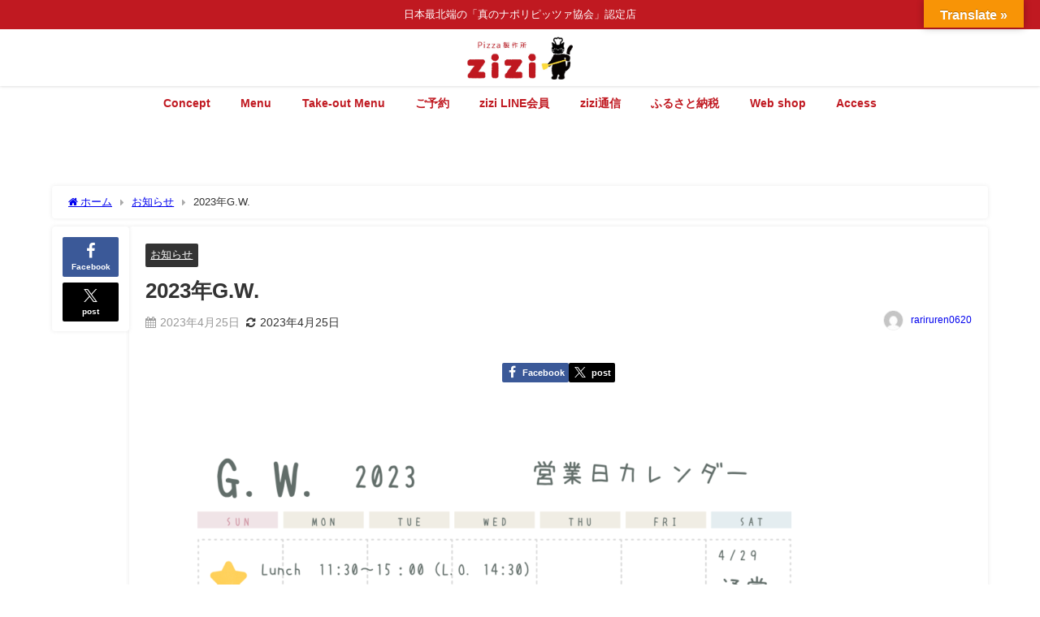

--- FILE ---
content_type: text/html; charset=UTF-8
request_url: https://furano-pizza-zizi.com/?p=373
body_size: 24713
content:
<!DOCTYPE html>
<html lang="ja">
<head>
<meta charset="utf-8">
<meta http-equiv="X-UA-Compatible" content="IE=edge">
<meta name="viewport" content="width=device-width, initial-scale=1" />
<title>2023年G.W. | 【公式】Pizza製作所zizi</title>
<meta name="description" content="こんにちは🌞じゃじゃ馬店長です🐴HPは久しぶりの投稿で、少し怠けていました…💦2023年になったばかりだとおもっていたのですが、もうG.W.の時期ですね😭早すぎて置いてきぼりになってます💦G.W.期間">
<meta name="thumbnail" content="https://furano-pizza-zizi.com/wp-content/uploads/2023/04/c65dfc36ab47f529454b620c791efbc1-819x1024.png" /><!-- Diver OGP -->
<meta property="og:locale" content="ja_JP" />
<meta property="og:title" content="2023年G.W." />
<meta property="og:description" content="こんにちは🌞じゃじゃ馬店長です🐴HPは久しぶりの投稿で、少し怠けていました…💦2023年になったばかりだとおもっていたのですが、もうG.W.の時期ですね😭早すぎて置いてきぼりになってます💦G.W.期間" />
<meta property="og:type" content="article" />
<meta property="og:url" content="https://furano-pizza-zizi.com/?p=373" />
<meta property="og:image" content="https://furano-pizza-zizi.com/wp-content/uploads/2023/04/c65dfc36ab47f529454b620c791efbc1-819x1024.png" />
<meta property="og:site_name" content="【公式】Pizza製作所zizi" />
<meta name="twitter:card" content="summary_large_image" />
<meta name="twitter:title" content="2023年G.W." />
<meta name="twitter:url" content="https://furano-pizza-zizi.com/?p=373" />
<meta name="twitter:description" content="こんにちは🌞じゃじゃ馬店長です🐴HPは久しぶりの投稿で、少し怠けていました…💦2023年になったばかりだとおもっていたのですが、もうG.W.の時期ですね😭早すぎて置いてきぼりになってます💦G.W.期間" />
<meta name="twitter:image" content="https://furano-pizza-zizi.com/wp-content/uploads/2023/04/c65dfc36ab47f529454b620c791efbc1-819x1024.png" />
<!-- / Diver OGP -->
<link rel="canonical" href="https://furano-pizza-zizi.com/?p=373">
<link rel="shortcut icon" href="https://furano-pizza-zizi.com/wp-content/uploads/2025/11/ziziロゴ.jpg">
<!--[if IE]>
		<link rel="shortcut icon" href="https://furano-pizza-zizi.com/wp-content/uploads/2025/11/ziziロゴ.jpg">
<![endif]-->
<link rel="apple-touch-icon" href="https://furano-pizza-zizi.com/wp-content/uploads/2025/11/ziziロゴ.jpg" />

<style>

.otb-beam-me-up-scotty {
	background-color: rgba(63,132,164, 1);
	right: 20px;
	bottom: 20px;
}

.otb-beam-me-up-scotty.custom {
	width: 49px;
	height: 49px;
}

.otb-beam-me-up-scotty.custom i {
	line-height: 49px;
}

.otb-beam-me-up-scotty i,
.otb-beam-me-up-scotty:hover i {
	color: #FFFFFF;
}

.otb-beam-me-up-scotty .rollover {
	background-color: rgba(63,132,164, 1);
}

</style>
<meta name='robots' content='max-image-preview' />
<link rel='dns-prefetch' href='//translate.google.com' />
<link rel='dns-prefetch' href='//cdnjs.cloudflare.com' />
<link rel='dns-prefetch' href='//stats.wp.com' />
<link rel='dns-prefetch' href='//maxcdn.bootstrapcdn.com' />
<link rel="alternate" type="application/rss+xml" title="【公式】Pizza製作所zizi &raquo; フィード" href="https://furano-pizza-zizi.com/?feed=rss2" />
<link rel="alternate" type="application/rss+xml" title="【公式】Pizza製作所zizi &raquo; コメントフィード" href="https://furano-pizza-zizi.com/?feed=comments-rss2" />
<link rel="alternate" type="application/rss+xml" title="【公式】Pizza製作所zizi &raquo; 2023年G.W. のコメントのフィード" href="https://furano-pizza-zizi.com/?feed=rss2&#038;p=373" />
<link rel="alternate" title="oEmbed (JSON)" type="application/json+oembed" href="https://furano-pizza-zizi.com/index.php?rest_route=%2Foembed%2F1.0%2Fembed&#038;url=https%3A%2F%2Ffurano-pizza-zizi.com%2F%3Fp%3D373" />
<link rel="alternate" title="oEmbed (XML)" type="text/xml+oembed" href="https://furano-pizza-zizi.com/index.php?rest_route=%2Foembed%2F1.0%2Fembed&#038;url=https%3A%2F%2Ffurano-pizza-zizi.com%2F%3Fp%3D373&#038;format=xml" />
<style id='wp-img-auto-sizes-contain-inline-css' type='text/css'>
img:is([sizes=auto i],[sizes^="auto," i]){contain-intrinsic-size:3000px 1500px}
/*# sourceURL=wp-img-auto-sizes-contain-inline-css */
</style>
<link rel='stylesheet'  href='https://furano-pizza-zizi.com/wp-content/plugins/reviews-feed/assets/css/sbr-styles.min.css?ver=2.1.1&#038;theme=6.1.11'  media='all'>
<link rel='stylesheet'  href='https://furano-pizza-zizi.com/wp-content/plugins/instagram-feed/css/sbi-styles.min.css?ver=6.10.0&#038;theme=6.1.11'  media='all'>
<style id='wp-block-library-inline-css' type='text/css'>
:root{--wp-block-synced-color:#7a00df;--wp-block-synced-color--rgb:122,0,223;--wp-bound-block-color:var(--wp-block-synced-color);--wp-editor-canvas-background:#ddd;--wp-admin-theme-color:#007cba;--wp-admin-theme-color--rgb:0,124,186;--wp-admin-theme-color-darker-10:#006ba1;--wp-admin-theme-color-darker-10--rgb:0,107,160.5;--wp-admin-theme-color-darker-20:#005a87;--wp-admin-theme-color-darker-20--rgb:0,90,135;--wp-admin-border-width-focus:2px}@media (min-resolution:192dpi){:root{--wp-admin-border-width-focus:1.5px}}.wp-element-button{cursor:pointer}:root .has-very-light-gray-background-color{background-color:#eee}:root .has-very-dark-gray-background-color{background-color:#313131}:root .has-very-light-gray-color{color:#eee}:root .has-very-dark-gray-color{color:#313131}:root .has-vivid-green-cyan-to-vivid-cyan-blue-gradient-background{background:linear-gradient(135deg,#00d084,#0693e3)}:root .has-purple-crush-gradient-background{background:linear-gradient(135deg,#34e2e4,#4721fb 50%,#ab1dfe)}:root .has-hazy-dawn-gradient-background{background:linear-gradient(135deg,#faaca8,#dad0ec)}:root .has-subdued-olive-gradient-background{background:linear-gradient(135deg,#fafae1,#67a671)}:root .has-atomic-cream-gradient-background{background:linear-gradient(135deg,#fdd79a,#004a59)}:root .has-nightshade-gradient-background{background:linear-gradient(135deg,#330968,#31cdcf)}:root .has-midnight-gradient-background{background:linear-gradient(135deg,#020381,#2874fc)}:root{--wp--preset--font-size--normal:16px;--wp--preset--font-size--huge:42px}.has-regular-font-size{font-size:1em}.has-larger-font-size{font-size:2.625em}.has-normal-font-size{font-size:var(--wp--preset--font-size--normal)}.has-huge-font-size{font-size:var(--wp--preset--font-size--huge)}:root .has-text-align-center{text-align:center}:root .has-text-align-left{text-align:left}:root .has-text-align-right{text-align:right}.has-fit-text{white-space:nowrap!important}#end-resizable-editor-section{display:none}.aligncenter{clear:both}.items-justified-left{justify-content:flex-start}.items-justified-center{justify-content:center}.items-justified-right{justify-content:flex-end}.items-justified-space-between{justify-content:space-between}.screen-reader-text{word-wrap:normal!important;border:0;clip-path:inset(50%);height:1px;margin:-1px;overflow:hidden;padding:0;position:absolute;width:1px}.screen-reader-text:focus{background-color:#ddd;clip-path:none;color:#444;display:block;font-size:1em;height:auto;left:5px;line-height:normal;padding:15px 23px 14px;text-decoration:none;top:5px;width:auto;z-index:100000}html :where(.has-border-color){border-style:solid}html :where([style*=border-top-color]){border-top-style:solid}html :where([style*=border-right-color]){border-right-style:solid}html :where([style*=border-bottom-color]){border-bottom-style:solid}html :where([style*=border-left-color]){border-left-style:solid}html :where([style*=border-width]){border-style:solid}html :where([style*=border-top-width]){border-top-style:solid}html :where([style*=border-right-width]){border-right-style:solid}html :where([style*=border-bottom-width]){border-bottom-style:solid}html :where([style*=border-left-width]){border-left-style:solid}html :where(img[class*=wp-image-]){height:auto;max-width:100%}:where(figure){margin:0 0 1em}html :where(.is-position-sticky){--wp-admin--admin-bar--position-offset:var(--wp-admin--admin-bar--height,0px)}@media screen and (max-width:600px){html :where(.is-position-sticky){--wp-admin--admin-bar--position-offset:0px}}

/*# sourceURL=wp-block-library-inline-css */
</style><style id='wp-block-group-inline-css' type='text/css'>
.wp-block-group{box-sizing:border-box}:where(.wp-block-group.wp-block-group-is-layout-constrained){position:relative}
/*# sourceURL=https://furano-pizza-zizi.com/wp-content/plugins/gutenberg/build/styles/block-library/group/style.min.css */
</style>
<style id='wp-block-image-inline-css' type='text/css'>
.wp-block-image>a,.wp-block-image>figure>a{display:inline-block}.wp-block-image img{box-sizing:border-box;height:auto;max-width:100%;vertical-align:bottom}@media not (prefers-reduced-motion){.wp-block-image img.hide{visibility:hidden}.wp-block-image img.show{animation:show-content-image .4s}}.wp-block-image[style*=border-radius] img,.wp-block-image[style*=border-radius]>a{border-radius:inherit}.wp-block-image.has-custom-border img{box-sizing:border-box}.wp-block-image.aligncenter{text-align:center}.wp-block-image.alignfull>a,.wp-block-image.alignwide>a{width:100%}.wp-block-image.alignfull img,.wp-block-image.alignwide img{height:auto;width:100%}.wp-block-image .aligncenter,.wp-block-image .alignleft,.wp-block-image .alignright,.wp-block-image.aligncenter,.wp-block-image.alignleft,.wp-block-image.alignright{display:table}.wp-block-image .aligncenter>figcaption,.wp-block-image .alignleft>figcaption,.wp-block-image .alignright>figcaption,.wp-block-image.aligncenter>figcaption,.wp-block-image.alignleft>figcaption,.wp-block-image.alignright>figcaption{caption-side:bottom;display:table-caption}.wp-block-image .alignleft{float:left;margin:.5em 1em .5em 0}.wp-block-image .alignright{float:right;margin:.5em 0 .5em 1em}.wp-block-image .aligncenter{margin-left:auto;margin-right:auto}.wp-block-image :where(figcaption){margin-bottom:1em;margin-top:.5em}.wp-block-image.is-style-circle-mask img{border-radius:9999px}@supports ((-webkit-mask-image:none) or (mask-image:none)) or (-webkit-mask-image:none){.wp-block-image.is-style-circle-mask img{border-radius:0;-webkit-mask-image:url('data:image/svg+xml;utf8,<svg viewBox="0 0 100 100" xmlns="http://www.w3.org/2000/svg"><circle cx="50" cy="50" r="50"/></svg>');mask-image:url('data:image/svg+xml;utf8,<svg viewBox="0 0 100 100" xmlns="http://www.w3.org/2000/svg"><circle cx="50" cy="50" r="50"/></svg>');mask-mode:alpha;-webkit-mask-position:center;mask-position:center;-webkit-mask-repeat:no-repeat;mask-repeat:no-repeat;-webkit-mask-size:contain;mask-size:contain}}:root :where(.wp-block-image.is-style-rounded img,.wp-block-image .is-style-rounded img){border-radius:9999px}.wp-block-image figure{margin:0}.wp-lightbox-container{display:flex;flex-direction:column;position:relative}.wp-lightbox-container img{cursor:zoom-in}.wp-lightbox-container img:hover+button{opacity:1}.wp-lightbox-container button{align-items:center;backdrop-filter:blur(16px) saturate(180%);background-color:#5a5a5a40;border:none;border-radius:4px;cursor:zoom-in;display:flex;height:20px;justify-content:center;opacity:0;padding:0;position:absolute;right:16px;text-align:center;top:16px;width:20px;z-index:100}@media not (prefers-reduced-motion){.wp-lightbox-container button{transition:opacity .2s ease}}.wp-lightbox-container button:focus-visible{outline:3px auto #5a5a5a40;outline:3px auto -webkit-focus-ring-color;outline-offset:3px}.wp-lightbox-container button:hover{cursor:pointer;opacity:1}.wp-lightbox-container button:focus{opacity:1}.wp-lightbox-container button:focus,.wp-lightbox-container button:hover,.wp-lightbox-container button:not(:hover):not(:active):not(.has-background){background-color:#5a5a5a40;border:none}.wp-lightbox-overlay{box-sizing:border-box;cursor:zoom-out;height:100vh;left:0;overflow:hidden;position:fixed;top:0;visibility:hidden;width:100%;z-index:100000}.wp-lightbox-overlay .close-button{align-items:center;cursor:pointer;display:flex;justify-content:center;min-height:40px;min-width:40px;padding:0;position:absolute;right:calc(env(safe-area-inset-right) + 16px);top:calc(env(safe-area-inset-top) + 16px);z-index:5000000}.wp-lightbox-overlay .close-button:focus,.wp-lightbox-overlay .close-button:hover,.wp-lightbox-overlay .close-button:not(:hover):not(:active):not(.has-background){background:none;border:none}.wp-lightbox-overlay .lightbox-image-container{height:var(--wp--lightbox-container-height);left:50%;overflow:hidden;position:absolute;top:50%;transform:translate(-50%,-50%);transform-origin:top left;width:var(--wp--lightbox-container-width);z-index:9999999999}.wp-lightbox-overlay .wp-block-image{align-items:center;box-sizing:border-box;display:flex;height:100%;justify-content:center;margin:0;position:relative;transform-origin:0 0;width:100%;z-index:3000000}.wp-lightbox-overlay .wp-block-image img{height:var(--wp--lightbox-image-height);min-height:var(--wp--lightbox-image-height);min-width:var(--wp--lightbox-image-width);width:var(--wp--lightbox-image-width)}.wp-lightbox-overlay .wp-block-image figcaption{display:none}.wp-lightbox-overlay button{background:none;border:none}.wp-lightbox-overlay .scrim{background-color:#fff;height:100%;opacity:.9;position:absolute;width:100%;z-index:2000000}.wp-lightbox-overlay.active{visibility:visible}@media not (prefers-reduced-motion){.wp-lightbox-overlay.active{animation:turn-on-visibility .25s both}.wp-lightbox-overlay.active img{animation:turn-on-visibility .35s both}.wp-lightbox-overlay.show-closing-animation:not(.active){animation:turn-off-visibility .35s both}.wp-lightbox-overlay.show-closing-animation:not(.active) img{animation:turn-off-visibility .25s both}.wp-lightbox-overlay.zoom.active{animation:none;opacity:1;visibility:visible}.wp-lightbox-overlay.zoom.active .lightbox-image-container{animation:lightbox-zoom-in .4s}.wp-lightbox-overlay.zoom.active .lightbox-image-container img{animation:none}.wp-lightbox-overlay.zoom.active .scrim{animation:turn-on-visibility .4s forwards}.wp-lightbox-overlay.zoom.show-closing-animation:not(.active){animation:none}.wp-lightbox-overlay.zoom.show-closing-animation:not(.active) .lightbox-image-container{animation:lightbox-zoom-out .4s}.wp-lightbox-overlay.zoom.show-closing-animation:not(.active) .lightbox-image-container img{animation:none}.wp-lightbox-overlay.zoom.show-closing-animation:not(.active) .scrim{animation:turn-off-visibility .4s forwards}}@keyframes show-content-image{0%{visibility:hidden}99%{visibility:hidden}to{visibility:visible}}@keyframes turn-on-visibility{0%{opacity:0}to{opacity:1}}@keyframes turn-off-visibility{0%{opacity:1;visibility:visible}99%{opacity:0;visibility:visible}to{opacity:0;visibility:hidden}}@keyframes lightbox-zoom-in{0%{transform:translate(calc((-100vw + var(--wp--lightbox-scrollbar-width))/2 + var(--wp--lightbox-initial-left-position)),calc(-50vh + var(--wp--lightbox-initial-top-position))) scale(var(--wp--lightbox-scale))}to{transform:translate(-50%,-50%) scale(1)}}@keyframes lightbox-zoom-out{0%{transform:translate(-50%,-50%) scale(1);visibility:visible}99%{visibility:visible}to{transform:translate(calc((-100vw + var(--wp--lightbox-scrollbar-width))/2 + var(--wp--lightbox-initial-left-position)),calc(-50vh + var(--wp--lightbox-initial-top-position))) scale(var(--wp--lightbox-scale));visibility:hidden}}
/*# sourceURL=https://furano-pizza-zizi.com/wp-content/plugins/gutenberg/build/styles/block-library/image/style.min.css */
</style>
<style id='wp-block-paragraph-inline-css' type='text/css'>
.is-small-text{font-size:.875em}.is-regular-text{font-size:1em}.is-large-text{font-size:2.25em}.is-larger-text{font-size:3em}.has-drop-cap:not(:focus):first-letter{float:left;font-size:8.4em;font-style:normal;font-weight:100;line-height:.68;margin:.05em .1em 0 0;text-transform:uppercase}body.rtl .has-drop-cap:not(:focus):first-letter{float:none;margin-left:.1em}p.has-drop-cap.has-background{overflow:hidden}:root :where(p.has-background){padding:1.25em 2.375em}:where(p.has-text-color:not(.has-link-color)) a{color:inherit}p.has-text-align-left[style*="writing-mode:vertical-lr"],p.has-text-align-right[style*="writing-mode:vertical-rl"]{rotate:180deg}
/*# sourceURL=https://furano-pizza-zizi.com/wp-content/plugins/gutenberg/build/styles/block-library/paragraph/style.min.css */
</style>
<style id='global-styles-inline-css' type='text/css'>
:root{--wp--preset--aspect-ratio--square: 1;--wp--preset--aspect-ratio--4-3: 4/3;--wp--preset--aspect-ratio--3-4: 3/4;--wp--preset--aspect-ratio--3-2: 3/2;--wp--preset--aspect-ratio--2-3: 2/3;--wp--preset--aspect-ratio--16-9: 16/9;--wp--preset--aspect-ratio--9-16: 9/16;--wp--preset--color--black: #000000;--wp--preset--color--cyan-bluish-gray: #abb8c3;--wp--preset--color--white: #ffffff;--wp--preset--color--pale-pink: #f78da7;--wp--preset--color--vivid-red: #cf2e2e;--wp--preset--color--luminous-vivid-orange: #ff6900;--wp--preset--color--luminous-vivid-amber: #fcb900;--wp--preset--color--light-green-cyan: #7bdcb5;--wp--preset--color--vivid-green-cyan: #00d084;--wp--preset--color--pale-cyan-blue: #8ed1fc;--wp--preset--color--vivid-cyan-blue: #0693e3;--wp--preset--color--vivid-purple: #9b51e0;--wp--preset--color--light-blue: #70b8f1;--wp--preset--color--light-red: #ff8178;--wp--preset--color--light-green: #2ac113;--wp--preset--color--light-yellow: #ffe822;--wp--preset--color--light-orange: #ffa30d;--wp--preset--color--blue: #00f;--wp--preset--color--red: #f00;--wp--preset--color--purple: #674970;--wp--preset--color--gray: #ccc;--wp--preset--gradient--vivid-cyan-blue-to-vivid-purple: linear-gradient(135deg,rgb(6,147,227) 0%,rgb(155,81,224) 100%);--wp--preset--gradient--light-green-cyan-to-vivid-green-cyan: linear-gradient(135deg,rgb(122,220,180) 0%,rgb(0,208,130) 100%);--wp--preset--gradient--luminous-vivid-amber-to-luminous-vivid-orange: linear-gradient(135deg,rgb(252,185,0) 0%,rgb(255,105,0) 100%);--wp--preset--gradient--luminous-vivid-orange-to-vivid-red: linear-gradient(135deg,rgb(255,105,0) 0%,rgb(207,46,46) 100%);--wp--preset--gradient--very-light-gray-to-cyan-bluish-gray: linear-gradient(135deg,rgb(238,238,238) 0%,rgb(169,184,195) 100%);--wp--preset--gradient--cool-to-warm-spectrum: linear-gradient(135deg,rgb(74,234,220) 0%,rgb(151,120,209) 20%,rgb(207,42,186) 40%,rgb(238,44,130) 60%,rgb(251,105,98) 80%,rgb(254,248,76) 100%);--wp--preset--gradient--blush-light-purple: linear-gradient(135deg,rgb(255,206,236) 0%,rgb(152,150,240) 100%);--wp--preset--gradient--blush-bordeaux: linear-gradient(135deg,rgb(254,205,165) 0%,rgb(254,45,45) 50%,rgb(107,0,62) 100%);--wp--preset--gradient--luminous-dusk: linear-gradient(135deg,rgb(255,203,112) 0%,rgb(199,81,192) 50%,rgb(65,88,208) 100%);--wp--preset--gradient--pale-ocean: linear-gradient(135deg,rgb(255,245,203) 0%,rgb(182,227,212) 50%,rgb(51,167,181) 100%);--wp--preset--gradient--electric-grass: linear-gradient(135deg,rgb(202,248,128) 0%,rgb(113,206,126) 100%);--wp--preset--gradient--midnight: linear-gradient(135deg,rgb(2,3,129) 0%,rgb(40,116,252) 100%);--wp--preset--font-size--small: .8em;--wp--preset--font-size--medium: 1em;--wp--preset--font-size--large: 1.2em;--wp--preset--font-size--x-large: 42px;--wp--preset--font-size--xlarge: 1.5em;--wp--preset--font-size--xxlarge: 2em;--wp--preset--spacing--20: 0.44rem;--wp--preset--spacing--30: 0.67rem;--wp--preset--spacing--40: 1rem;--wp--preset--spacing--50: 1.5rem;--wp--preset--spacing--60: 2.25rem;--wp--preset--spacing--70: 3.38rem;--wp--preset--spacing--80: 5.06rem;--wp--preset--shadow--natural: 6px 6px 9px rgba(0, 0, 0, 0.2);--wp--preset--shadow--deep: 12px 12px 50px rgba(0, 0, 0, 0.4);--wp--preset--shadow--sharp: 6px 6px 0px rgba(0, 0, 0, 0.2);--wp--preset--shadow--outlined: 6px 6px 0px -3px rgb(255, 255, 255), 6px 6px rgb(0, 0, 0);--wp--preset--shadow--crisp: 6px 6px 0px rgb(0, 0, 0);--wp--custom--spacing--small: max(1.25rem, 5vw);--wp--custom--spacing--medium: clamp(2rem, 8vw, calc(4 * var(--wp--style--block-gap)));--wp--custom--spacing--large: clamp(4rem, 10vw, 8rem);--wp--custom--spacing--outer: var(--wp--custom--spacing--small, 1.25rem);--wp--custom--typography--font-size--huge: clamp(2.25rem, 4vw, 2.75rem);--wp--custom--typography--font-size--gigantic: clamp(2.75rem, 6vw, 3.25rem);--wp--custom--typography--font-size--colossal: clamp(3.25rem, 8vw, 6.25rem);--wp--custom--typography--line-height--tiny: 1.15;--wp--custom--typography--line-height--small: 1.2;--wp--custom--typography--line-height--medium: 1.4;--wp--custom--typography--line-height--normal: 1.6;}:root { --wp--style--global--content-size: 769px;--wp--style--global--wide-size: 1240px; }:where(body) { margin: 0; }.wp-site-blocks > .alignleft { float: left; margin-right: 2em; }.wp-site-blocks > .alignright { float: right; margin-left: 2em; }.wp-site-blocks > .aligncenter { justify-content: center; margin-left: auto; margin-right: auto; }:where(.wp-site-blocks) > * { margin-block-start: 1.5em; margin-block-end: 0; }:where(.wp-site-blocks) > :first-child { margin-block-start: 0; }:where(.wp-site-blocks) > :last-child { margin-block-end: 0; }:root { --wp--style--block-gap: 1.5em; }:root :where(.is-layout-flow) > :first-child{margin-block-start: 0;}:root :where(.is-layout-flow) > :last-child{margin-block-end: 0;}:root :where(.is-layout-flow) > *{margin-block-start: 1.5em;margin-block-end: 0;}:root :where(.is-layout-constrained) > :first-child{margin-block-start: 0;}:root :where(.is-layout-constrained) > :last-child{margin-block-end: 0;}:root :where(.is-layout-constrained) > *{margin-block-start: 1.5em;margin-block-end: 0;}:root :where(.is-layout-flex){gap: 1.5em;}:root :where(.is-layout-grid){gap: 1.5em;}.is-layout-flow > .alignleft{float: left;margin-inline-start: 0;margin-inline-end: 2em;}.is-layout-flow > .alignright{float: right;margin-inline-start: 2em;margin-inline-end: 0;}.is-layout-flow > .aligncenter{margin-left: auto !important;margin-right: auto !important;}.is-layout-constrained > .alignleft{float: left;margin-inline-start: 0;margin-inline-end: 2em;}.is-layout-constrained > .alignright{float: right;margin-inline-start: 2em;margin-inline-end: 0;}.is-layout-constrained > .aligncenter{margin-left: auto !important;margin-right: auto !important;}.is-layout-constrained > :where(:not(.alignleft):not(.alignright):not(.alignfull)){max-width: var(--wp--style--global--content-size);margin-left: auto !important;margin-right: auto !important;}.is-layout-constrained > .alignwide{max-width: var(--wp--style--global--wide-size);}body .is-layout-flex{display: flex;}.is-layout-flex{flex-wrap: wrap;align-items: center;}.is-layout-flex > :is(*, div){margin: 0;}body .is-layout-grid{display: grid;}.is-layout-grid > :is(*, div){margin: 0;}body{padding-top: 0px;padding-right: 0px;padding-bottom: 0px;padding-left: 0px;}:root :where(.wp-element-button, .wp-block-button__link){background-color: #32373c;border-width: 0;color: #fff;font-family: inherit;font-size: inherit;font-style: inherit;font-weight: inherit;letter-spacing: inherit;line-height: inherit;padding-top: calc(0.667em + 2px);padding-right: calc(1.333em + 2px);padding-bottom: calc(0.667em + 2px);padding-left: calc(1.333em + 2px);text-decoration: none;text-transform: inherit;}.has-black-color{color: var(--wp--preset--color--black) !important;}.has-cyan-bluish-gray-color{color: var(--wp--preset--color--cyan-bluish-gray) !important;}.has-white-color{color: var(--wp--preset--color--white) !important;}.has-pale-pink-color{color: var(--wp--preset--color--pale-pink) !important;}.has-vivid-red-color{color: var(--wp--preset--color--vivid-red) !important;}.has-luminous-vivid-orange-color{color: var(--wp--preset--color--luminous-vivid-orange) !important;}.has-luminous-vivid-amber-color{color: var(--wp--preset--color--luminous-vivid-amber) !important;}.has-light-green-cyan-color{color: var(--wp--preset--color--light-green-cyan) !important;}.has-vivid-green-cyan-color{color: var(--wp--preset--color--vivid-green-cyan) !important;}.has-pale-cyan-blue-color{color: var(--wp--preset--color--pale-cyan-blue) !important;}.has-vivid-cyan-blue-color{color: var(--wp--preset--color--vivid-cyan-blue) !important;}.has-vivid-purple-color{color: var(--wp--preset--color--vivid-purple) !important;}.has-light-blue-color{color: var(--wp--preset--color--light-blue) !important;}.has-light-red-color{color: var(--wp--preset--color--light-red) !important;}.has-light-green-color{color: var(--wp--preset--color--light-green) !important;}.has-light-yellow-color{color: var(--wp--preset--color--light-yellow) !important;}.has-light-orange-color{color: var(--wp--preset--color--light-orange) !important;}.has-blue-color{color: var(--wp--preset--color--blue) !important;}.has-red-color{color: var(--wp--preset--color--red) !important;}.has-purple-color{color: var(--wp--preset--color--purple) !important;}.has-gray-color{color: var(--wp--preset--color--gray) !important;}.has-black-background-color{background-color: var(--wp--preset--color--black) !important;}.has-cyan-bluish-gray-background-color{background-color: var(--wp--preset--color--cyan-bluish-gray) !important;}.has-white-background-color{background-color: var(--wp--preset--color--white) !important;}.has-pale-pink-background-color{background-color: var(--wp--preset--color--pale-pink) !important;}.has-vivid-red-background-color{background-color: var(--wp--preset--color--vivid-red) !important;}.has-luminous-vivid-orange-background-color{background-color: var(--wp--preset--color--luminous-vivid-orange) !important;}.has-luminous-vivid-amber-background-color{background-color: var(--wp--preset--color--luminous-vivid-amber) !important;}.has-light-green-cyan-background-color{background-color: var(--wp--preset--color--light-green-cyan) !important;}.has-vivid-green-cyan-background-color{background-color: var(--wp--preset--color--vivid-green-cyan) !important;}.has-pale-cyan-blue-background-color{background-color: var(--wp--preset--color--pale-cyan-blue) !important;}.has-vivid-cyan-blue-background-color{background-color: var(--wp--preset--color--vivid-cyan-blue) !important;}.has-vivid-purple-background-color{background-color: var(--wp--preset--color--vivid-purple) !important;}.has-light-blue-background-color{background-color: var(--wp--preset--color--light-blue) !important;}.has-light-red-background-color{background-color: var(--wp--preset--color--light-red) !important;}.has-light-green-background-color{background-color: var(--wp--preset--color--light-green) !important;}.has-light-yellow-background-color{background-color: var(--wp--preset--color--light-yellow) !important;}.has-light-orange-background-color{background-color: var(--wp--preset--color--light-orange) !important;}.has-blue-background-color{background-color: var(--wp--preset--color--blue) !important;}.has-red-background-color{background-color: var(--wp--preset--color--red) !important;}.has-purple-background-color{background-color: var(--wp--preset--color--purple) !important;}.has-gray-background-color{background-color: var(--wp--preset--color--gray) !important;}.has-black-border-color{border-color: var(--wp--preset--color--black) !important;}.has-cyan-bluish-gray-border-color{border-color: var(--wp--preset--color--cyan-bluish-gray) !important;}.has-white-border-color{border-color: var(--wp--preset--color--white) !important;}.has-pale-pink-border-color{border-color: var(--wp--preset--color--pale-pink) !important;}.has-vivid-red-border-color{border-color: var(--wp--preset--color--vivid-red) !important;}.has-luminous-vivid-orange-border-color{border-color: var(--wp--preset--color--luminous-vivid-orange) !important;}.has-luminous-vivid-amber-border-color{border-color: var(--wp--preset--color--luminous-vivid-amber) !important;}.has-light-green-cyan-border-color{border-color: var(--wp--preset--color--light-green-cyan) !important;}.has-vivid-green-cyan-border-color{border-color: var(--wp--preset--color--vivid-green-cyan) !important;}.has-pale-cyan-blue-border-color{border-color: var(--wp--preset--color--pale-cyan-blue) !important;}.has-vivid-cyan-blue-border-color{border-color: var(--wp--preset--color--vivid-cyan-blue) !important;}.has-vivid-purple-border-color{border-color: var(--wp--preset--color--vivid-purple) !important;}.has-light-blue-border-color{border-color: var(--wp--preset--color--light-blue) !important;}.has-light-red-border-color{border-color: var(--wp--preset--color--light-red) !important;}.has-light-green-border-color{border-color: var(--wp--preset--color--light-green) !important;}.has-light-yellow-border-color{border-color: var(--wp--preset--color--light-yellow) !important;}.has-light-orange-border-color{border-color: var(--wp--preset--color--light-orange) !important;}.has-blue-border-color{border-color: var(--wp--preset--color--blue) !important;}.has-red-border-color{border-color: var(--wp--preset--color--red) !important;}.has-purple-border-color{border-color: var(--wp--preset--color--purple) !important;}.has-gray-border-color{border-color: var(--wp--preset--color--gray) !important;}.has-vivid-cyan-blue-to-vivid-purple-gradient-background{background: var(--wp--preset--gradient--vivid-cyan-blue-to-vivid-purple) !important;}.has-light-green-cyan-to-vivid-green-cyan-gradient-background{background: var(--wp--preset--gradient--light-green-cyan-to-vivid-green-cyan) !important;}.has-luminous-vivid-amber-to-luminous-vivid-orange-gradient-background{background: var(--wp--preset--gradient--luminous-vivid-amber-to-luminous-vivid-orange) !important;}.has-luminous-vivid-orange-to-vivid-red-gradient-background{background: var(--wp--preset--gradient--luminous-vivid-orange-to-vivid-red) !important;}.has-very-light-gray-to-cyan-bluish-gray-gradient-background{background: var(--wp--preset--gradient--very-light-gray-to-cyan-bluish-gray) !important;}.has-cool-to-warm-spectrum-gradient-background{background: var(--wp--preset--gradient--cool-to-warm-spectrum) !important;}.has-blush-light-purple-gradient-background{background: var(--wp--preset--gradient--blush-light-purple) !important;}.has-blush-bordeaux-gradient-background{background: var(--wp--preset--gradient--blush-bordeaux) !important;}.has-luminous-dusk-gradient-background{background: var(--wp--preset--gradient--luminous-dusk) !important;}.has-pale-ocean-gradient-background{background: var(--wp--preset--gradient--pale-ocean) !important;}.has-electric-grass-gradient-background{background: var(--wp--preset--gradient--electric-grass) !important;}.has-midnight-gradient-background{background: var(--wp--preset--gradient--midnight) !important;}.has-small-font-size{font-size: var(--wp--preset--font-size--small) !important;}.has-medium-font-size{font-size: var(--wp--preset--font-size--medium) !important;}.has-large-font-size{font-size: var(--wp--preset--font-size--large) !important;}.has-x-large-font-size{font-size: var(--wp--preset--font-size--x-large) !important;}.has-xlarge-font-size{font-size: var(--wp--preset--font-size--xlarge) !important;}.has-xxlarge-font-size{font-size: var(--wp--preset--font-size--xxlarge) !important;}
:root :where(.wp-block-group-is-layout-flow) > :first-child{margin-block-start: 0;}:root :where(.wp-block-group-is-layout-flow) > :last-child{margin-block-end: 0;}:root :where(.wp-block-group-is-layout-flow) > *{margin-block-start: 0;margin-block-end: 0;}:root :where(.wp-block-group-is-layout-constrained) > :first-child{margin-block-start: 0;}:root :where(.wp-block-group-is-layout-constrained) > :last-child{margin-block-end: 0;}:root :where(.wp-block-group-is-layout-constrained) > *{margin-block-start: 0;margin-block-end: 0;}:root :where(.wp-block-group-is-layout-flex){gap: 0;}:root :where(.wp-block-group-is-layout-grid){gap: 0;}
/*# sourceURL=global-styles-inline-css */
</style>

<link rel='stylesheet'  href='https://furano-pizza-zizi.com/wp-content/plugins/beam-me-up-scotty/library/css/style.css?ver=1.0.23&#038;theme=6.1.11'  media='all'>
<link rel='stylesheet'  href='https://furano-pizza-zizi.com/wp-content/plugins/beam-me-up-scotty/library/fonts/otb-font-awesome/css/otb-font-awesome.css?ver=4.7.0&#038;theme=6.1.11'  media='all'>
<link rel='stylesheet'  href='https://furano-pizza-zizi.com/wp-content/plugins/custom-twitter-feeds/css/ctf-styles.min.css?ver=2.3.1&#038;theme=6.1.11'  media='all'>
<link rel='stylesheet'  href='https://furano-pizza-zizi.com/wp-content/plugins/google-language-translator/css/style.css?ver=6.0.20&#038;theme=6.1.11'  media=''>
<link rel='stylesheet'  href='https://furano-pizza-zizi.com/wp-content/plugins/google-language-translator/css/toolbar.css?ver=6.0.20&#038;theme=6.1.11'  media=''>
<link rel='stylesheet'  href='https://furano-pizza-zizi.com/wp-content/plugins/custom-facebook-feed/assets/css/cff-style.min.css?ver=4.3.4&#038;theme=6.1.11'  media='all'>
<link rel='stylesheet'  href='https://maxcdn.bootstrapcdn.com/font-awesome/4.7.0/css/font-awesome.min.css?ver=6.9'  media='all'>
<link rel='stylesheet'  href='https://furano-pizza-zizi.com/wp-content/themes/diver/css/style.min.css?ver=6.9&#038;theme=6.1.11'  media='all'>
<link rel='stylesheet'  href='https://furano-pizza-zizi.com/wp-content/themes/diver/style.css?theme=6.1.11'  media='all'>
<style id='akismet-widget-style-inline-css' type='text/css'>

			.a-stats {
				--akismet-color-mid-green: #357b49;
				--akismet-color-white: #fff;
				--akismet-color-light-grey: #f6f7f7;

				max-width: 350px;
				width: auto;
			}

			.a-stats * {
				all: unset;
				box-sizing: border-box;
			}

			.a-stats strong {
				font-weight: 600;
			}

			.a-stats a.a-stats__link,
			.a-stats a.a-stats__link:visited,
			.a-stats a.a-stats__link:active {
				background: var(--akismet-color-mid-green);
				border: none;
				box-shadow: none;
				border-radius: 8px;
				color: var(--akismet-color-white);
				cursor: pointer;
				display: block;
				font-family: -apple-system, BlinkMacSystemFont, 'Segoe UI', 'Roboto', 'Oxygen-Sans', 'Ubuntu', 'Cantarell', 'Helvetica Neue', sans-serif;
				font-weight: 500;
				padding: 12px;
				text-align: center;
				text-decoration: none;
				transition: all 0.2s ease;
			}

			/* Extra specificity to deal with TwentyTwentyOne focus style */
			.widget .a-stats a.a-stats__link:focus {
				background: var(--akismet-color-mid-green);
				color: var(--akismet-color-white);
				text-decoration: none;
			}

			.a-stats a.a-stats__link:hover {
				filter: brightness(110%);
				box-shadow: 0 4px 12px rgba(0, 0, 0, 0.06), 0 0 2px rgba(0, 0, 0, 0.16);
			}

			.a-stats .count {
				color: var(--akismet-color-white);
				display: block;
				font-size: 1.5em;
				line-height: 1.4;
				padding: 0 13px;
				white-space: nowrap;
			}
		
/*# sourceURL=akismet-widget-style-inline-css */
</style>
<link rel='stylesheet'  href='https://furano-pizza-zizi.com/wp-content/plugins/no-right-click-images-plugin/css/no-right-click-images-frontend.css?ver=4.1&#038;theme=6.1.11'  media='all'>
<script type="text/javascript"src="https://furano-pizza-zizi.com/wp-includes/js/jquery/jquery.min.js?ver=3.7.1&amp;theme=6.1.11" id="jquery-core-js"></script>
<script type="text/javascript"src="https://furano-pizza-zizi.com/wp-includes/js/jquery/jquery-migrate.min.js?ver=3.4.1&amp;theme=6.1.11" id="jquery-migrate-js"></script>
<script type="text/javascript" id="beam-me-up-scotty-scripts-js-js-extra">
/* <![CDATA[ */
var otb_beam_me_up_scotty = {"hide_delay":"1200"};
//# sourceURL=beam-me-up-scotty-scripts-js-js-extra
/* ]]> */
</script>
<script type="text/javascript"src="https://furano-pizza-zizi.com/wp-content/plugins/beam-me-up-scotty/library/js/scripts.min.js?ver=1.0.23&amp;theme=6.1.11" id="beam-me-up-scotty-scripts-js-js"></script>
<link rel="https://api.w.org/" href="https://furano-pizza-zizi.com/index.php?rest_route=/" /><link rel="alternate" title="JSON" type="application/json" href="https://furano-pizza-zizi.com/index.php?rest_route=/wp/v2/posts/373" /><link rel="EditURI" type="application/rsd+xml" title="RSD" href="https://furano-pizza-zizi.com/xmlrpc.php?rsd" />
<meta name="generator" content="WordPress 6.9" />
<link rel='shortlink' href='https://furano-pizza-zizi.com/?p=373' />
<style>p.hello{font-size:12px;color:darkgray;}#google_language_translator,#flags{text-align:left;}#google_language_translator{clear:both;}#flags{width:165px;}#flags a{display:inline-block;margin-right:2px;}#google_language_translator{width:auto!important;}div.skiptranslate.goog-te-gadget{display:inline!important;}.goog-tooltip{display: none!important;}.goog-tooltip:hover{display: none!important;}.goog-text-highlight{background-color:transparent!important;border:none!important;box-shadow:none!important;}#google_language_translator select.goog-te-combo{color:#32373c;}#google_language_translator{color:transparent;}body{top:0px!important;}#goog-gt-{display:none!important;}font font{background-color:transparent!important;box-shadow:none!important;position:initial!important;}#glt-translate-trigger{bottom:auto;top:0;}.tool-container.tool-top{top:50px!important;bottom:auto!important;}.tool-container.tool-top .arrow{border-color:transparent transparent #d0cbcb; top:-14px;}#glt-translate-trigger > span{color:#ffffff;}#glt-translate-trigger{background:#f89406;}.goog-te-gadget .goog-te-combo{width:100%;}</style>	<style>img#wpstats{display:none}</style>
		<script type="application/ld+json" class="json-ld">[
    {
        "@context": "https://schema.org",
        "@type": "BlogPosting",
        "mainEntityOfPage": {
            "@type": "WebPage",
            "@id": "https://furano-pizza-zizi.com/?p=373"
        },
        "headline": "2023年G.W.",
        "image": [],
        "description": "こんにちは🌞じゃじゃ馬店長です🐴HPは久しぶりの投稿で、少し怠けていました…💦2023年になったばかりだとおもっていたのですが、もうG.W.の時期ですね😭早すぎて置いてきぼりになってます💦G.W.期間",
        "datePublished": "2023-04-25T14:02:42+09:00",
        "dateModified": "2023-04-25T14:02:44+09:00",
        "articleSection": [
            "お知らせ"
        ],
        "author": {
            "@type": "Person",
            "name": "rariruren0620",
            "url": "https://furano-pizza-zizi.com/?author=1"
        },
        "publisher": {
            "@context": "http://schema.org",
            "@type": "Organization",
            "name": "【公式】Pizza製作所zizi",
            "description": "日本最北端の「真のナポリピッツァ協会」認定店",
            "logo": {
                "@type": "ImageObject",
                "url": "https://furano-pizza-zizi.com/wp-content/uploads/2025/11/ziziロゴ.jpg"
            }
        }
    }
]</script>
<style>body{background-image:url('');}</style> <style> #onlynav ul ul,#nav_fixed #nav ul ul,.header-logo #nav ul ul {visibility:hidden;opacity:0;transition:.2s ease-in-out;transform:translateY(10px);}#onlynav ul ul ul,#nav_fixed #nav ul ul ul,.header-logo #nav ul ul ul {transform:translateX(-20px) translateY(0);}#onlynav ul li:hover > ul,#nav_fixed #nav ul li:hover > ul,.header-logo #nav ul li:hover > ul{visibility:visible;opacity:1;transform:translateY(0);}#onlynav ul ul li:hover > ul,#nav_fixed #nav ul ul li:hover > ul,.header-logo #nav ul ul li:hover > ul{transform:translateX(0) translateY(0);}</style><style>body{background-color:#ffffff;color:#333333;}:where(a){color:#c01921;}:where(a):hover{color:}:where(.content){color:#000;}:where(.content) a{color:#6f97bc;}:where(.content) a:hover{color:#6495ED;}.header-wrap,#header ul.sub-menu, #header ul.children,#scrollnav,.description_sp{background:#ffffff;color:#c01921}.header-wrap a,#scrollnav a,div.logo_title{color:#c01921;}.header-wrap a:hover,div.logo_title:hover{color:#c01921}.drawer-nav-btn span{background-color:#c01921;}.drawer-nav-btn:before,.drawer-nav-btn:after {border-color:#c01921;}#scrollnav ul li a{background:rgba(255,255,255,.8);color:#c01921}.header_small_menu{background:#c01921;color:#ffffff}.header_small_menu a{color:#fff}.header_small_menu a:hover{color:#6495ED}#nav_fixed.fixed, #nav_fixed #nav ul ul{background:#ffffff;color:#c01921}#nav_fixed.fixed a,#nav_fixed .logo_title{color:#c01921}#nav_fixed.fixed a:hover{color:#c01921}#nav_fixed .drawer-nav-btn:before,#nav_fixed .drawer-nav-btn:after{border-color:#c01921;}#nav_fixed .drawer-nav-btn span{background-color:#c01921;}#onlynav{background:#fff;color:#c01921}#onlynav ul li a{color:#c01921}#onlynav ul ul.sub-menu{background:#fff}#onlynav div > ul > li > a:before{border-color:#c01921}#onlynav ul > li:hover > a:hover,#onlynav ul>li:hover>a,#onlynav ul>li:hover li:hover>a,#onlynav ul li:hover ul li ul li:hover > a{background:#d33e30;color:#fff}#onlynav ul li ul li ul:before{border-left-color:#fff}#onlynav ul li:last-child ul li ul:before{border-right-color:#fff}#bigfooter{background:#fff;color:#c01921}#bigfooter a{color:#c01921}#bigfooter a:hover{color:#d33e30}#footer{background:#fff;color:#999}#footer a{color:#c01921}#footer a:hover{color:#c01921}#sidebar .widget{background:#fff;color:#c01921;}#sidebar .widget a{color:#c01921;}#sidebar .widget a:hover{color:#c01921;}.post-box-contents,#main-wrap #pickup_posts_container img,.hentry, #single-main .post-sub,.navigation,.single_thumbnail,.in_loop,#breadcrumb,.pickup-cat-list,.maintop-widget, .mainbottom-widget,#share_plz,.sticky-post-box,.catpage_content_wrap,.cat-post-main{background:#fff;}.post-box{border-color:#eee;}.drawer_content_title,.searchbox_content_title{background:#eee;color:#c01921;}.drawer-nav,#header_search{background:#fff}.drawer-nav,.drawer-nav a,#header_search,#header_search a{color:#c01921}#footer_sticky_menu{background:rgba(255,255,255,.8)}.footermenu_col{background:rgba(255,255,255,.8);color:#c01921;}a.page-numbers{background:#ffffff;color:#c01921;}.pagination .current{background:#ffffff;color:#c01921;}</style><style>@media screen and (min-width:1201px){#main-wrap,.header-wrap .header-logo,.header_small_content,.bigfooter_wrap,.footer_content,.container_top_widget,.container_bottom_widget{width:90%;}}@media screen and (max-width:1200px){ #main-wrap,.header-wrap .header-logo, .header_small_content, .bigfooter_wrap,.footer_content, .container_top_widget, .container_bottom_widget{width:96%;}}@media screen and (max-width:768px){#main-wrap,.header-wrap .header-logo,.header_small_content,.bigfooter_wrap,.footer_content,.container_top_widget,.container_bottom_widget{width:100%;}}@media screen and (min-width:960px){#sidebar {width:310px;}}</style><style>@media screen and (min-width:1201px){#main-wrap{width:90%;}}@media screen and (max-width:1200px){ #main-wrap{width:96%;}}</style><style type="text/css" id="diver-custom-heading-css">.content h2:where(:not([class])),:where(.is-editor-blocks) :where(.content) h2:not(.sc_heading){color:#fff;background-color:#c01921;border-radius:5px;}.content h3:where(:not([class])),:where(.is-editor-blocks) :where(.content) h3:not(.sc_heading){color:#ffffff;background-color:#c01921;border-bottom:2px solid #c01921;background:transparent;padding-left:0px;padding-right:0px;}.content h4:where(:not([class])),:where(.is-editor-blocks) :where(.content) h4:not(.sc_heading){color:#000;background-color:#000;background:transparent;display:flex;align-items:center;padding:0px;}.content h4:where(:not([class])):before,:where(.is-editor-blocks) :where(.content) h4:not(.sc_heading):before{content:"";width:.6em;height:.6em;margin-right:.6em;background-color:#000;transform:rotate(45deg);}.content h5:where(:not([class])),:where(.is-editor-blocks) :where(.content) h5:not(.sc_heading){color:#000;}</style><style type="text/css">.recentcomments a{display:inline !important;padding:0 !important;margin:0 !important;}</style><link rel="icon" href="https://furano-pizza-zizi.com/wp-content/uploads/2025/11/cropped-名称未設定のデザイン-32x32.png" sizes="32x32" />
<link rel="icon" href="https://furano-pizza-zizi.com/wp-content/uploads/2025/11/cropped-名称未設定のデザイン-192x192.png" sizes="192x192" />
<link rel="apple-touch-icon" href="https://furano-pizza-zizi.com/wp-content/uploads/2025/11/cropped-名称未設定のデザイン-180x180.png" />
<meta name="msapplication-TileImage" content="https://furano-pizza-zizi.com/wp-content/uploads/2025/11/cropped-名称未設定のデザイン-270x270.png" />

<script src="https://www.youtube.com/iframe_api"></script>

<link rel='stylesheet'  href='https://maxcdn.bootstrapcdn.com/font-awesome/4.7.0/css/font-awesome.min.css'  media='all'>
<link rel='stylesheet'  href='https://cdnjs.cloudflare.com/ajax/libs/lity/2.3.1/lity.min.css'  media='all'>
</head>
<body itemscope="itemscope" itemtype="http://schema.org/WebPage" class="wp-singular post-template-default single single-post postid-373 single-format-standard wp-embed-responsive wp-theme-diver is-editor-blocks l-sidebar-none">

<div id="container">
<!-- header -->
	<!-- lpページでは表示しない -->
	<div id="header" class="clearfix">
					<header class="header-wrap" role="banner" itemscope="itemscope" itemtype="http://schema.org/WPHeader">
			<div class="header_small_menu clearfix">
		<div class="header_small_content">
			<div id="description">日本最北端の「真のナポリピッツァ協会」認定店</div>
			<nav class="header_small_menu_right" role="navigation" itemscope="itemscope" itemtype="http://scheme.org/SiteNavigationElement">
				<ul id="menu-top%e3%80%80menu" class="menu"><li id="menu-item-144" class="menu-item menu-item-type-post_type menu-item-object-page menu-item-144"><a href="https://furano-pizza-zizi.com/?page_id=89">Concept</a></li>
<li id="menu-item-625" class="menu-item menu-item-type-post_type menu-item-object-lp menu-item-625"><a href="https://furano-pizza-zizi.com/?lp=take-out-menu">Menu</a></li>
<li id="menu-item-637" class="menu-item menu-item-type-post_type menu-item-object-lp menu-item-637"><a href="https://furano-pizza-zizi.com/?lp=take-out-menu-2">Take-out Menu</a></li>
<li id="menu-item-720" class="menu-item menu-item-type-post_type menu-item-object-page menu-item-720"><a href="https://furano-pizza-zizi.com/?page_id=673">ご予約</a></li>
<li id="menu-item-394" class="menu-item menu-item-type-post_type menu-item-object-page menu-item-394"><a href="https://furano-pizza-zizi.com/?page_id=220">zizi LINE会員</a></li>
<li id="menu-item-309" class="menu-item menu-item-type-post_type menu-item-object-page menu-item-309"><a href="https://furano-pizza-zizi.com/?page_id=294">zizi通信</a></li>
<li id="menu-item-442" class="menu-item menu-item-type-post_type menu-item-object-page menu-item-442"><a href="https://furano-pizza-zizi.com/?page_id=435">ふるさと納税</a></li>
<li id="menu-item-360" class="menu-item menu-item-type-post_type menu-item-object-page menu-item-360"><a href="https://furano-pizza-zizi.com/?page_id=356">Web shop</a></li>
<li id="menu-item-142" class="menu-item menu-item-type-post_type menu-item-object-page menu-item-142"><a href="https://furano-pizza-zizi.com/?page_id=92">Access</a></li>
</ul>			</nav>
		</div>
	</div>

			<div class="header-logo clearfix">
				<!-- 	<button type="button" class="drawer-toggle drawer-hamburger">
	  <span class="sr-only">toggle navigation</span>
	  <span class="drawer-hamburger-icon"></span>
	</button> -->

	<div class="drawer-nav-btn-wrap"><span class="drawer-nav-btn"><span></span></span></div>



				<!-- /Navigation -->

								<div id="logo">
										<a href="https://furano-pizza-zizi.com/">
						
															<img src="https://furano-pizza-zizi.com/wp-content/uploads/2025/11/ziziロゴ.jpg" alt="【公式】Pizza製作所zizi" width="1383" height="573">
							
											</a>
				</div>
							</div>
		</header>
		<nav id="scrollnav" role="navigation" itemscope="itemscope" itemtype="http://scheme.org/SiteNavigationElement">
			<div class="menu-top%e3%80%80menu-container"><ul id="scroll-menu"><li class="menu-item menu-item-type-post_type menu-item-object-page menu-item-144"><a href="https://furano-pizza-zizi.com/?page_id=89">Concept</a></li>
<li class="menu-item menu-item-type-post_type menu-item-object-lp menu-item-625"><a href="https://furano-pizza-zizi.com/?lp=take-out-menu">Menu</a></li>
<li class="menu-item menu-item-type-post_type menu-item-object-lp menu-item-637"><a href="https://furano-pizza-zizi.com/?lp=take-out-menu-2">Take-out Menu</a></li>
<li class="menu-item menu-item-type-post_type menu-item-object-page menu-item-720"><a href="https://furano-pizza-zizi.com/?page_id=673">ご予約</a></li>
<li class="menu-item menu-item-type-post_type menu-item-object-page menu-item-394"><a href="https://furano-pizza-zizi.com/?page_id=220">zizi LINE会員</a></li>
<li class="menu-item menu-item-type-post_type menu-item-object-page menu-item-309"><a href="https://furano-pizza-zizi.com/?page_id=294">zizi通信</a></li>
<li class="menu-item menu-item-type-post_type menu-item-object-page menu-item-442"><a href="https://furano-pizza-zizi.com/?page_id=435">ふるさと納税</a></li>
<li class="menu-item menu-item-type-post_type menu-item-object-page menu-item-360"><a href="https://furano-pizza-zizi.com/?page_id=356">Web shop</a></li>
<li class="menu-item menu-item-type-post_type menu-item-object-page menu-item-142"><a href="https://furano-pizza-zizi.com/?page_id=92">Access</a></li>
</ul></div>		</nav>
		
		<div id="nav_fixed">
		<div class="header-logo clearfix">
			<!-- Navigation -->
			<!-- 	<button type="button" class="drawer-toggle drawer-hamburger">
	  <span class="sr-only">toggle navigation</span>
	  <span class="drawer-hamburger-icon"></span>
	</button> -->

	<div class="drawer-nav-btn-wrap"><span class="drawer-nav-btn"><span></span></span></div>



			<!-- /Navigation -->
			<div class="logo clearfix">
				<a href="https://furano-pizza-zizi.com/">
					
													<img src="https://furano-pizza-zizi.com/wp-content/uploads/2025/11/ziziロゴ.jpg" alt="【公式】Pizza製作所zizi" width="1383" height="573">
													
									</a>
			</div>
					<nav id="nav" role="navigation" itemscope="itemscope" itemtype="http://scheme.org/SiteNavigationElement">
				<div class="menu-top%e3%80%80menu-container"><ul id="fixnavul" class="menu"><li class="menu-item menu-item-type-post_type menu-item-object-page menu-item-144"><a href="https://furano-pizza-zizi.com/?page_id=89">Concept</a></li>
<li class="menu-item menu-item-type-post_type menu-item-object-lp menu-item-625"><a href="https://furano-pizza-zizi.com/?lp=take-out-menu">Menu</a></li>
<li class="menu-item menu-item-type-post_type menu-item-object-lp menu-item-637"><a href="https://furano-pizza-zizi.com/?lp=take-out-menu-2">Take-out Menu</a></li>
<li class="menu-item menu-item-type-post_type menu-item-object-page menu-item-720"><a href="https://furano-pizza-zizi.com/?page_id=673">ご予約</a></li>
<li class="menu-item menu-item-type-post_type menu-item-object-page menu-item-394"><a href="https://furano-pizza-zizi.com/?page_id=220">zizi LINE会員</a></li>
<li class="menu-item menu-item-type-post_type menu-item-object-page menu-item-309"><a href="https://furano-pizza-zizi.com/?page_id=294">zizi通信</a></li>
<li class="menu-item menu-item-type-post_type menu-item-object-page menu-item-442"><a href="https://furano-pizza-zizi.com/?page_id=435">ふるさと納税</a></li>
<li class="menu-item menu-item-type-post_type menu-item-object-page menu-item-360"><a href="https://furano-pizza-zizi.com/?page_id=356">Web shop</a></li>
<li class="menu-item menu-item-type-post_type menu-item-object-page menu-item-142"><a href="https://furano-pizza-zizi.com/?page_id=92">Access</a></li>
</ul></div>			</nav>
				</div>
	</div>
							<nav id="onlynav" class="onlynav" role="navigation" itemscope="itemscope" itemtype="http://scheme.org/SiteNavigationElement">
				<div class="menu-top%e3%80%80menu-container"><ul id="onlynavul" class="menu"><li class="menu-item menu-item-type-post_type menu-item-object-page menu-item-144"><a href="https://furano-pizza-zizi.com/?page_id=89">Concept</a></li>
<li class="menu-item menu-item-type-post_type menu-item-object-lp menu-item-625"><a href="https://furano-pizza-zizi.com/?lp=take-out-menu">Menu</a></li>
<li class="menu-item menu-item-type-post_type menu-item-object-lp menu-item-637"><a href="https://furano-pizza-zizi.com/?lp=take-out-menu-2">Take-out Menu</a></li>
<li class="menu-item menu-item-type-post_type menu-item-object-page menu-item-720"><a href="https://furano-pizza-zizi.com/?page_id=673">ご予約</a></li>
<li class="menu-item menu-item-type-post_type menu-item-object-page menu-item-394"><a href="https://furano-pizza-zizi.com/?page_id=220">zizi LINE会員</a></li>
<li class="menu-item menu-item-type-post_type menu-item-object-page menu-item-309"><a href="https://furano-pizza-zizi.com/?page_id=294">zizi通信</a></li>
<li class="menu-item menu-item-type-post_type menu-item-object-page menu-item-442"><a href="https://furano-pizza-zizi.com/?page_id=435">ふるさと納税</a></li>
<li class="menu-item menu-item-type-post_type menu-item-object-page menu-item-360"><a href="https://furano-pizza-zizi.com/?page_id=356">Web shop</a></li>
<li class="menu-item menu-item-type-post_type menu-item-object-page menu-item-142"><a href="https://furano-pizza-zizi.com/?page_id=92">Access</a></li>
</ul></div>			</nav>
					</div>
	<div class="d_sp">
		</div>
	
			<div class="container_top_widget">
			<div class="container_top_widget_content clearfix">
			<div id="block-25" class="widget containertop-widget containerwidget widget_block">
<div class="wp-block-group is-layout-flow wp-block-group-is-layout-flow"></div>
</div>			</div>
		</div>
	<div id="main-wrap">
	<!-- main -->
		<div class="l-main-container">
		<main id="single-main"  style="" role="main">
					
								<div id="breadcrumb"><ul itemscope itemtype="http://schema.org/BreadcrumbList"><li itemprop="itemListElement" itemscope itemtype="http://schema.org/ListItem"><a href="https://furano-pizza-zizi.com/" itemprop="item"><span itemprop="name"><i class="fa fa-home" aria-hidden="true"></i> ホーム</span></a><meta itemprop="position" content="1" /></li><li itemprop="itemListElement" itemscope itemtype="http://schema.org/ListItem"><a href="https://furano-pizza-zizi.com/?cat=8" itemprop="item"><span itemprop="name">お知らせ</span></a><meta itemprop="position" content="2" /></li><li itemprop="itemListElement" itemscope itemtype="http://schema.org/ListItem"><span itemprop="name">2023年G.W.</span><meta itemprop="position" content="3" /></li></ul></div> 
					<div id="content_area" class="fadeIn animated">
						<div class="content_area_side">
	<div id="share_plz" class="sns">

		<a class='facebook' href='http://www.facebook.com/share.php?u=https%3A%2F%2Ffurano-pizza-zizi.com%2F%3Fp%3D373&title=2023%E5%B9%B4G.W.+-+%E3%80%90%E5%85%AC%E5%BC%8F%E3%80%91Pizza%E8%A3%BD%E4%BD%9C%E6%89%80zizi'><i class="fa fa-facebook"></i><span class='sns_name'>Facebook</span></a><a class='twitter' href='https://twitter.com/intent/post?url=https%3A%2F%2Ffurano-pizza-zizi.com%2F%3Fp%3D373&text=2023%E5%B9%B4G.W.+-+%E3%80%90%E5%85%AC%E5%BC%8F%E3%80%91Pizza%E8%A3%BD%E4%BD%9C%E6%89%80zizi&tw_p=tweetbutton'><svg width="1200" height="1227" viewBox="0 0 1200 1227" fill="currentColor" xmlns="http://www.w3.org/2000/svg">
                <path d="M714.163 519.284L1160.89 0H1055.03L667.137 450.887L357.328 0H0L468.492 681.821L0 1226.37H105.866L515.491 750.218L842.672 1226.37H1200L714.137 519.284H714.163ZM569.165 687.828L521.697 619.934L144.011 79.6944H306.615L611.412 515.685L658.88 583.579L1055.08 1150.3H892.476L569.165 687.854V687.828Z"/>
                </svg><span class='sns_name'>post</span></a>
	</div>
</div>
						<article id="post-373" class="post-373 post type-post status-publish format-standard hentry category-8">
							<header>
								<div class="post-meta clearfix">
									<div class="cat-tag">
																					<div class="single-post-category" style="background:"><a href="https://furano-pizza-zizi.com/?cat=8" rel="category tag">お知らせ</a></div>
																													</div>

									<h1 class="single-post-title entry-title">2023年G.W.</h1>
									<div class="post-meta-bottom">
																												<time class="single-post-date published updated" datetime="2023-04-25"><i class="fa fa-calendar" aria-hidden="true"></i>2023年4月25日</time>
																												<time class="single-post-date modified" datetime="2023-04-25"><i class="fa fa-refresh" aria-hidden="true"></i>2023年4月25日</time>
																		
									</div>
																			<ul class="post-author vcard author">
										<li class="post-author-thum"><img alt='' src='https://secure.gravatar.com/avatar/fbfa70529e68988b2e34c75842369be333c85ab4c5266da2e77595b4e5e0f40d?s=25&#038;d=mm&#038;r=g' srcset='https://secure.gravatar.com/avatar/fbfa70529e68988b2e34c75842369be333c85ab4c5266da2e77595b4e5e0f40d?s=50&#038;d=mm&#038;r=g 2x' class='avatar avatar-25 photo' height='25' width='25' decoding='async'/></li>
										<li class="post-author-name fn post-author"><a href="https://furano-pizza-zizi.com/?author=1">rariruren0620</a>
										</li>
										</ul>
																	</div>
								    
            <div class="share-button sns small" >
                <a class='facebook' href='http://www.facebook.com/share.php?u=https%3A%2F%2Ffurano-pizza-zizi.com%2F%3Fp%3D373&title=2023%E5%B9%B4G.W.+-+%E3%80%90%E5%85%AC%E5%BC%8F%E3%80%91Pizza%E8%A3%BD%E4%BD%9C%E6%89%80zizi' target='_blank' rel='noopener noreferrer'><i class="fa fa-facebook"></i><span class='sns_name'>Facebook</span></a><a class='twitter' href='https://twitter.com/intent/post?url=https%3A%2F%2Ffurano-pizza-zizi.com%2F%3Fp%3D373&text=2023%E5%B9%B4G.W.+-+%E3%80%90%E5%85%AC%E5%BC%8F%E3%80%91Pizza%E8%A3%BD%E4%BD%9C%E6%89%80zizi&tw_p=tweetbutton' target='_blank' rel='noopener noreferrer'><svg width="1200" height="1227" viewBox="0 0 1200 1227" fill="currentColor" xmlns="http://www.w3.org/2000/svg">
                <path d="M714.163 519.284L1160.89 0H1055.03L667.137 450.887L357.328 0H0L468.492 681.821L0 1226.37H105.866L515.491 750.218L842.672 1226.37H1200L714.137 519.284H714.163ZM569.165 687.828L521.697 619.934L144.011 79.6944H306.615L611.412 515.685L658.88 583.579L1055.08 1150.3H892.476L569.165 687.854V687.828Z"/>
                </svg><span class='sns_name'>post</span></a>    
        </div>
    							</header>
							<section class="single-post-main">
																		

									<div class="content">
																		
<figure class="wp-block-image size-large"><img fetchpriority="high" decoding="async" width="819" height="1024" src="https://furano-pizza-zizi.com/wp-content/uploads/2023/04/c65dfc36ab47f529454b620c791efbc1-819x1024.png" alt="" class="wp-image-374" srcset="https://furano-pizza-zizi.com/wp-content/uploads/2023/04/c65dfc36ab47f529454b620c791efbc1-819x1024.png 819w, https://furano-pizza-zizi.com/wp-content/uploads/2023/04/c65dfc36ab47f529454b620c791efbc1-240x300.png 240w, https://furano-pizza-zizi.com/wp-content/uploads/2023/04/c65dfc36ab47f529454b620c791efbc1-768x960.png 768w, https://furano-pizza-zizi.com/wp-content/uploads/2023/04/c65dfc36ab47f529454b620c791efbc1.png 1080w" sizes="(max-width: 819px) 100vw, 819px" /></figure>



<p class="wp-block-paragraph">こんにちは🌞<br>じゃじゃ馬店長です🐴<br>HPは久しぶりの投稿で、少し怠けていました…💦<br>2023年になったばかりだとおもっていたのですが、もうG.W.の時期ですね😭<br>早すぎて置いてきぼりになってます💦<br>G.W.期間（4/29～5/7）はカレンダーのように営業します🍕<br>特に混雑が予想される5/3～6のランチタイムはいつもより1時間延長して営業いたします🍕<br>そして大変申し訳ございませんが、ランチタイムのお席のご予約はお受けできません💦<br>ありがたいことに、連休中はランチタイムに混み合うことが多いです💦<br>以前は連休中のお席のご予約をお受けしていましたが、今年はランチタイムのみお席のご予約はお受けできません💦<br>（以前はどの時間帯でもお受けしていましたが、色々なケースに遭遇して葛藤しました😭<br>みんなで相談して前持ってご予約のお客様も当日ご来店されたお客様も大切にしたいと考え、現在のスタイルに至りました💛）<br>ご来店前にご一報頂けますと、お席のご案内がすぐにできるか否かやお待ちのお客様の数などをお知らせ致します☎️<br>少人数で営業しているため、混雑時は電話に出るスピードが遅くなるかもしれませんが、温かい気持ちでお待ちいただけると嬉しいです😂</p>



<p class="wp-block-paragraph">ゆっくりとお食事を楽しみたいお客様には、ディナータイムがオススメ🌙<br>・連休中や繁忙期でも比較的すぐに案内できます‼️<br>・ディナー限定のメニューもあります🍽<br>ディナータイムはお好きな時間でお席のご予約を承ります🍕🍕🍕<br>事前にご連絡頂けると幸いです✨</p>



<p class="wp-block-paragraph">真のナポリピッツァ協会<br>❄️日本最北端の認定店No.734❄️</p>



<p class="wp-block-paragraph">Pizza製作所zizi<br>〒076-0057<br>北海道富良野市住吉町4-45<br>TEL&amp;FAX<br>0167-23-6069<br>富良野駅から徒歩10分<br>旭川空港から車で1時間30分</p>



<p class="wp-block-paragraph">通常営業時間<br>ランチ<br>11:30~14:00（L.O.13:30）<br>ディナー<br>18:00~21:00（L.O.20:30）<br>定休日　毎週水曜日・木曜日<br><a href="https://www.instagram.com/explore/tags/hokkaido/">#hokkaido</a><br><a href="https://www.instagram.com/explore/tags/takeoutfood/">#takeoutfood</a><br><a href="https://www.instagram.com/explore/tags/takeaway/">#takeaway</a><br><a href="https://www.instagram.com/explore/tags/furano/">#furano</a><br><a href="https://www.instagram.com/explore/tags/furanolunch/">#furanolunch</a><br><a href="https://www.instagram.com/explore/tags/furanodinner/">#furanodinner</a><br><a href="https://www.instagram.com/explore/tags/furanofood/">#furanofood</a><br><a href="https://www.instagram.com/explore/tags/furanogourmet/">#furanogourmet</a><br><a href="https://www.instagram.com/explore/tags/zizi/">#zizi</a><br><a href="https://www.instagram.com/explore/tags/zizipizza/">#zizipizza</a><br><a href="https://www.instagram.com/explore/tags/pizza/">#pizza</a><br><a href="https://www.instagram.com/explore/tags/pizzanapoletana/">#pizzanapoletana</a><br><a href="https://www.instagram.com/explore/tags/%E5%AF%8C%E8%89%AF%E9%87%8E/">#富良野</a><br><a href="https://www.instagram.com/explore/tags/%E3%81%B5%E3%82%89%E3%81%AE/">#ふらの</a><br><a href="https://www.instagram.com/explore/tags/%E5%AF%8C%E8%89%AF%E9%87%8E%E3%83%86%E3%82%A4%E3%82%AF%E3%82%A2%E3%82%A6%E3%83%88/">#富良野テイクアウト</a><br><a href="https://www.instagram.com/explore/tags/%E5%AF%8C%E8%89%AF%E9%87%8E%E3%82%B0%E3%83%AB%E3%83%A1/">#富良野グルメ</a><br><a href="https://www.instagram.com/explore/tags/%E5%AF%8C%E8%89%AF%E9%87%8E%E9%A3%9F%E4%BA%8B/">#富良野食事</a><br><a href="https://www.instagram.com/explore/tags/%E5%AF%8C%E8%89%AF%E9%87%8E%E8%A6%B3%E5%85%89/">#富良野観光</a><br><a href="https://www.instagram.com/explore/tags/%E5%AF%8C%E8%89%AF%E9%87%8Epizza/">#富良野Pizza</a><br><a href="https://www.instagram.com/explore/tags/%E3%83%8A%E3%83%9D%E3%83%AA%E3%83%94%E3%83%83%E3%83%84%E3%82%A1/">#ナポリピッツァ</a><br><a href="https://www.instagram.com/explore/tags/avpn/">#AVPN</a><br><a href="https://www.instagram.com/explore/tags/%E5%AF%8C%E8%89%AF%E9%87%8E%E3%83%89%E3%83%A9%E3%82%A4%E3%83%96/">#富良野ドライブ</a><br><a href="https://www.instagram.com/explore/tags/%E7%9C%9F%E3%81%AE%E3%83%8A%E3%83%9D%E3%83%AA%E3%83%94%E3%83%83%E3%83%84%E3%82%A1%E5%8D%94%E4%BC%9A/">#真のナポリピッツァ協会</a><br><a href="https://www.instagram.com/explore/tags/%E6%97%A5%E6%9C%AC%E6%9C%80%E5%8C%97%E7%AB%AF%E3%81%AEavpn%E8%AA%8D%E5%AE%9A%E5%BA%97/">#日本最北端のAVPN認定店</a><br><a href="https://www.instagram.com/explore/tags/pizza%E8%A3%BD%E4%BD%9C%E6%89%80zizi/">#Pizza製作所zizi</a><br><a href="https://www.instagram.com/explore/tags/%E6%97%A7%E3%83%94%E3%82%B6%E8%A3%BD%E4%BD%9C%E6%89%80zizi/">#旧ピザ製作所zizi</a><br><a href="https://www.instagram.com/explore/tags/pizza%E5%A5%BD%E3%81%8D%E3%81%AA%E4%BA%BA%E3%81%A8%E7%B9%8B%E3%81%8C%E3%82%8A%E3%81%9F%E3%81%84/">#pizza好きな人と繋がりたい</a><br><a href="https://www.instagram.com/explore/tags/%E3%83%91%E3%83%B3%E5%B1%8B%E3%81%98%E3%82%83%E3%81%AA%E3%81%84%E3%82%88pizzeria%E3%81%A0%E3%82%88/">#パン屋じゃないよpizzeriaだよ</a><br><a href="https://www.instagram.com/explore/tags/%E3%83%91%E3%83%B3%E3%82%82%E3%81%8A%E3%81%84%E3%81%97%E3%81%84%E3%83%8A%E3%83%9D%E3%83%AApizza%E5%B1%8B/">#パンもおいしいナポリPizza屋</a></p>
									</div>

									
									<div class="bottom_ad clearfix">
																						
																		</div>

									    
            <div class="share-button sns small" >
                <a class='facebook' href='http://www.facebook.com/share.php?u=https%3A%2F%2Ffurano-pizza-zizi.com%2F%3Fp%3D373&title=2023%E5%B9%B4G.W.+-+%E3%80%90%E5%85%AC%E5%BC%8F%E3%80%91Pizza%E8%A3%BD%E4%BD%9C%E6%89%80zizi' target='_blank' rel='noopener noreferrer'><i class="fa fa-facebook"></i><span class='sns_name'>Facebook</span></a><a class='twitter' href='https://twitter.com/intent/post?url=https%3A%2F%2Ffurano-pizza-zizi.com%2F%3Fp%3D373&text=2023%E5%B9%B4G.W.+-+%E3%80%90%E5%85%AC%E5%BC%8F%E3%80%91Pizza%E8%A3%BD%E4%BD%9C%E6%89%80zizi&tw_p=tweetbutton' target='_blank' rel='noopener noreferrer'><svg width="1200" height="1227" viewBox="0 0 1200 1227" fill="currentColor" xmlns="http://www.w3.org/2000/svg">
                <path d="M714.163 519.284L1160.89 0H1055.03L667.137 450.887L357.328 0H0L468.492 681.821L0 1226.37H105.866L515.491 750.218L842.672 1226.37H1200L714.137 519.284H714.163ZM569.165 687.828L521.697 619.934L144.011 79.6944H306.615L611.412 515.685L658.88 583.579L1055.08 1150.3H892.476L569.165 687.854V687.828Z"/>
                </svg><span class='sns_name'>post</span></a>    
        </div>
    									  <div class="post_footer_author_title">この記事を書いた人</div>
  <div class="post_footer_author clearfix">
  <div class="post_author_user clearfix vcard author">
    <div class="post_thum"><img alt='rariruren0620' src='https://secure.gravatar.com/avatar/fbfa70529e68988b2e34c75842369be333c85ab4c5266da2e77595b4e5e0f40d?s=100&#038;d=mm&#038;r=g' srcset='https://secure.gravatar.com/avatar/fbfa70529e68988b2e34c75842369be333c85ab4c5266da2e77595b4e5e0f40d?s=200&#038;d=mm&#038;r=g 2x' class='avatar avatar-100 photo' height='100' width='100' decoding='async'/>
          <ul class="profile_sns">
        <li><a class="sns" href="https://furano-pizza-zizi.com" target="_blank"><i class="fa fa-share" aria-hidden="true"></i></a></li>
      </ul>
    </div>
    <div class="post_author_user_meta">
      <div class="post-author fn"><a href="https://furano-pizza-zizi.com/?author=1">rariruren0620</a></div>
      <div class="post-description"></div>
    </div>
  </div>
        <div class="post_footer_author_title_post">最近書いた記事</div>
    <div class="author-post-wrap">
          <div class="author-post hvr-fade-post">
      <a href="https://furano-pizza-zizi.com/?p=1200" title="一部商品の価格変更のお知らせ" rel="bookmark">
        <figure class="author-post-thumb post-box-thumbnail__wrap">
          <img src="[data-uri]" width="1024" height="1024" data-src="https://furano-pizza-zizi.com/wp-content/uploads/2025/12/2022%E5%B9%B411%E6%9C%88%E5%80%A4%E4%B8%8A%E3%81%92%E3%81%8A%E7%9F%A5%E3%82%89%E3%81%9B-1-1-1024x1024.png" class="lazyload" loading="lazy">                    <div class="author-post-cat"><span style="background:">お知らせ</span></div>
        </figure>
        <div class="author-post-meta">
          <div class="author-post-title">一部商品の価格変更のお知らせ</div>
        </div>
      </a>
      </div>
            <div class="author-post hvr-fade-post">
      <a href="https://furano-pizza-zizi.com/?p=1193" title="店内でお召し上がりのお客様へ" rel="bookmark">
        <figure class="author-post-thumb post-box-thumbnail__wrap">
          <img src="[data-uri]" width="150" height="150" alt="店内でお召し上がりのお客様へ" loading="lazy" data-src="https://furano-pizza-zizi.com/wp-content/uploads/2024/11/店内でお召し上がりの-お客様へ.png" class="lazyload">                    <div class="author-post-cat"><span style="background:">お知らせ</span></div>
        </figure>
        <div class="author-post-meta">
          <div class="author-post-title">店内でお召し上がりのお客様へ</div>
        </div>
      </a>
      </div>
            <div class="author-post hvr-fade-post">
      <a href="https://furano-pizza-zizi.com/?p=1090" title="【数量限定】金華さばPizza🐟" rel="bookmark">
        <figure class="author-post-thumb post-box-thumbnail__wrap">
          <img src="[data-uri]" width="1024" height="724" data-src="https://furano-pizza-zizi.com/wp-content/uploads/2025/07/1-1024x724.png" class="lazyload" loading="lazy">                    <div class="author-post-cat"><span style="background:">お知らせ</span></div>
        </figure>
        <div class="author-post-meta">
          <div class="author-post-title">【数量限定】金華さばPizza🐟</div>
        </div>
      </a>
      </div>
            <div class="author-post hvr-fade-post">
      <a href="https://furano-pizza-zizi.com/?p=1072" title="2025年7月営業カレンダー" rel="bookmark">
        <figure class="author-post-thumb post-box-thumbnail__wrap">
          <img src="[data-uri]" width="1024" height="1024" data-src="https://furano-pizza-zizi.com/wp-content/uploads/2025/07/7-1024x1024.png" class="lazyload" loading="lazy">                    <div class="author-post-cat"><span style="background:">営業日・休業日</span></div>
        </figure>
        <div class="author-post-meta">
          <div class="author-post-title">2025年7月営業カレンダー</div>
        </div>
      </a>
      </div>
            </div>
      </div>
							</section>
							<footer class="article_footer">
								<!-- コメント -->
																<!-- 関連キーワード -->
								
								<!-- 関連記事 -->
								<div class="single_title"><span class="cat-link"><a href="https://furano-pizza-zizi.com/?cat=8" rel="category">お知らせ</a></span>の関連記事</div>
<ul class="newpost_list">
			<li class="post_list_wrap clearfix hvr-fade-post">
		<a class="clearfix" href="https://furano-pizza-zizi.com/?p=1200" title="一部商品の価格変更のお知らせ" rel="bookmark">
		<figure class="post-box-thumbnail__wrap">
		<img src="[data-uri]" width="1024" height="1024" data-src="https://furano-pizza-zizi.com/wp-content/uploads/2025/12/2022%E5%B9%B411%E6%9C%88%E5%80%A4%E4%B8%8A%E3%81%92%E3%81%8A%E7%9F%A5%E3%82%89%E3%81%9B-1-1-1024x1024.png" class="lazyload" loading="lazy">		</figure>
		<div class="meta">
		<div class="title">一部商品の価格変更のお知らせ</div>
		<time class="date" datetime="2025-12-03">
		2025年12月3日		</time>
		</div>
		</a>
		</li>
				<li class="post_list_wrap clearfix hvr-fade-post">
		<a class="clearfix" href="https://furano-pizza-zizi.com/?p=1193" title="店内でお召し上がりのお客様へ" rel="bookmark">
		<figure class="post-box-thumbnail__wrap">
		<img src="[data-uri]" width="150" height="150" alt="店内でお召し上がりのお客様へ" loading="lazy" data-src="https://furano-pizza-zizi.com/wp-content/uploads/2024/11/店内でお召し上がりの-お客様へ.png" class="lazyload">		</figure>
		<div class="meta">
		<div class="title">店内でお召し上がりのお客様へ</div>
		<time class="date" datetime="2025-11-21">
		2025年11月21日		</time>
		</div>
		</a>
		</li>
				<li class="post_list_wrap clearfix hvr-fade-post">
		<a class="clearfix" href="https://furano-pizza-zizi.com/?p=1090" title="【数量限定】金華さばPizza🐟" rel="bookmark">
		<figure class="post-box-thumbnail__wrap">
		<img src="[data-uri]" width="1024" height="724" data-src="https://furano-pizza-zizi.com/wp-content/uploads/2025/07/1-1024x724.png" class="lazyload" loading="lazy">		</figure>
		<div class="meta">
		<div class="title">【数量限定】金華さばPizza🐟</div>
		<time class="date" datetime="2025-07-13">
		2025年7月13日		</time>
		</div>
		</a>
		</li>
				<li class="post_list_wrap clearfix hvr-fade-post">
		<a class="clearfix" href="https://furano-pizza-zizi.com/?p=350" title="2022 Xmas　予約受付中" rel="bookmark">
		<figure class="post-box-thumbnail__wrap">
		<img src="[data-uri]" width="724" height="1024" data-src="https://furano-pizza-zizi.com/wp-content/uploads/2022/11/312699010_1046956125980647_2592757871238716937_n-1-724x1024.jpg" class="lazyload" loading="lazy">		</figure>
		<div class="meta">
		<div class="title">2022 Xmas　予約受付中</div>
		<time class="date" datetime="2022-11-11">
		2022年11月11日		</time>
		</div>
		</a>
		</li>
				<li class="post_list_wrap clearfix hvr-fade-post">
		<a class="clearfix" href="https://furano-pizza-zizi.com/?p=335" title="2022.11/1～新価格のお知らせ" rel="bookmark">
		<figure class="post-box-thumbnail__wrap">
		<img src="[data-uri]" width="1024" height="724" data-src="https://furano-pizza-zizi.com/wp-content/uploads/2022/10/5621deba8a18b839c7a4321764bb05e8-1-1024x724.jpg" class="lazyload" loading="lazy">		</figure>
		<div class="meta">
		<div class="title">2022.11/1～新価格のお知らせ</div>
		<time class="date" datetime="2022-10-23">
		2022年10月23日		</time>
		</div>
		</a>
		</li>
		</ul>
															</footer>
						</article>
					</div>
					<!-- CTA -->
										<!-- navigation -->
					<ul class='navigation-post '><li class='navigation-post__item previous_post container-has-bg'><a class='navigation-post__link' href='https://furano-pizza-zizi.com/?p=350'><div class="navigation-post__thumb"><img src="[data-uri]" width="724" height="1024" data-src="https://furano-pizza-zizi.com/wp-content/uploads/2022/11/312699010_1046956125980647_2592757871238716937_n-1-724x1024.jpg" class="lazyload" loading="lazy"></div><div class='navigation-post__title'>2022 Xmas　予約受付中</div></a></li><li class='navigation-post__item next_post container-has-bg'><a class='navigation-post__link' href='https://furano-pizza-zizi.com/?p=471'><div class='navigation-post__title'>2024年10～12月の営業について</div><div class="navigation-post__thumb"><img src="[data-uri]" width="1024" height="1024" data-src="https://furano-pizza-zizi.com/wp-content/uploads/2024/09/1-1-1024x1024.png" class="lazyload" loading="lazy"></div></a></li></ul>
					
						   <div class="p-entry__push">
    <div class="p-entry__pushLike lazyload" data-bg="https://furano-pizza-zizi.com/wp-content/uploads/2023/04/c65dfc36ab47f529454b620c791efbc1-819x1024.png">
      <p>この記事が気に入ったら<br>フォローしよう</p>
      <div class="p-entry__pushButton">
        <div class="fb-like" data-href="https://ja-jp.facebook.com/pages/category/Pizza-Place/Pizza%E8%A3%BD%E4%BD%9C%E6%89%80-zizi-1632737006947778/" data-layout="button_count" data-action="like" data-size="small" data-show-faces="true" data-share="false"></div>
      </div>
      <p class="p-entry__note">最新情報をお届けします</p>
    </div>
  </div>

  <div class="p-entry__tw-follow">
    <div class="p-entry__tw-follow__cont">
      <p class="p-entry__tw-follow__item">Xでフォローしよう</p>
      <a href="https://twitter.com/zizi_pizza" class="twitter-follow-button p-entry__tw-follow__item" data-show-count="false" data-size="large" data-show-screen-name="false">Follow @zizi_pizza</a>
      <script>!function(d,s,id){var js,fjs=d.getElementsByTagName(s)[0],p=/^http:/.test(d.location)?'http':'https';if(!d.getElementById(id)){js=d.createElement(s);js.id=id;js.src=p+'://platform.twitter.com/widgets.js';fjs.parentNode.insertBefore(js,fjs);}}(document, 'script', 'twitter-wjs');</script>
    </div>
  </div>
 										<div class="post-sub">
						<!-- bigshare -->
						<!-- rabdom_posts(bottom) -->
						  <div class="single_title">おすすめの記事</div>
  <section class="recommend-post">
            <article role="article" class="single-recommend clearfix hvr-fade-post" style="">
          <a class="clearfix" href="https://furano-pizza-zizi.com/?p=878" title="10周年祭、無事終了しました！" rel="bookmark">
          <figure class="recommend-thumb post-box-thumbnail__wrap">
              <img src="[data-uri]" width="1024" height="1024" data-src="https://furano-pizza-zizi.com/wp-content/uploads/2025/04/2025.4.19-1024x1024.png" class="lazyload" loading="lazy">                        <div class="recommend-cat" style="background:">Uncategorized</div>
          </figure>
          <section class="recommend-meta">
            <div class="recommend-title">
                  10周年祭、無事終了しました！            </div>
            <div class="recommend-desc">こんにちは🌞じゃじゃ馬店長です🐴2025年4/19に少し早い10周年祭を行いました‼（ziziは6月創業ですが、トロンさんのチラシにお邪魔す...</div>
          </section>
          </a>
        </article>
              <article role="article" class="single-recommend clearfix hvr-fade-post" style="">
          <a class="clearfix" href="https://furano-pizza-zizi.com/?p=1090" title="【数量限定】金華さばPizza🐟" rel="bookmark">
          <figure class="recommend-thumb post-box-thumbnail__wrap">
              <img src="[data-uri]" width="1024" height="724" data-src="https://furano-pizza-zizi.com/wp-content/uploads/2025/07/1-1024x724.png" class="lazyload" loading="lazy">                        <div class="recommend-cat" style="background:">お知らせ</div>
          </figure>
          <section class="recommend-meta">
            <div class="recommend-title">
                  【数量限定】金華さばPizza🐟            </div>
            <div class="recommend-desc">こんにちは🌞じゃじゃ馬店長です🐴7/11より数量限定で金華さばPizzaを販売しております🍕※株式会社　木の屋石巻水産様よりロゴと商品写真の...</div>
          </section>
          </a>
        </article>
              <article role="article" class="single-recommend clearfix hvr-fade-post" style="">
          <a class="clearfix" href="https://furano-pizza-zizi.com/?p=1072" title="2025年7月営業カレンダー" rel="bookmark">
          <figure class="recommend-thumb post-box-thumbnail__wrap">
              <img src="[data-uri]" width="1024" height="1024" data-src="https://furano-pizza-zizi.com/wp-content/uploads/2025/07/7-1024x1024.png" class="lazyload" loading="lazy">                        <div class="recommend-cat" style="background:">営業日・休業日</div>
          </figure>
          <section class="recommend-meta">
            <div class="recommend-title">
                  2025年7月営業カレンダー            </div>
            <div class="recommend-desc">こんにちは🌞じゃじゃ馬店長です🐴遅くなりましたが、営業カレンダー更新しました。週末のランチタイム延長はスタッフの体調を考慮し、19～21日の...</div>
          </section>
          </a>
        </article>
              <article role="article" class="single-recommend clearfix hvr-fade-post" style="">
          <a class="clearfix" href="https://furano-pizza-zizi.com/?p=1193" title="店内でお召し上がりのお客様へ" rel="bookmark">
          <figure class="recommend-thumb post-box-thumbnail__wrap">
              <img src="[data-uri]" width="150" height="150" alt="店内でお召し上がりのお客様へ" loading="lazy" data-src="https://furano-pizza-zizi.com/wp-content/uploads/2024/11/店内でお召し上がりの-お客様へ.png" class="lazyload">                        <div class="recommend-cat" style="background:">お知らせ</div>
          </figure>
          <section class="recommend-meta">
            <div class="recommend-title">
                  店内でお召し上がりのお客様へ            </div>
            <div class="recommend-desc">ご入店前にご確認ください 店内でお召し上がりのお客様に3つのお約束をお守りくださいますようお願い申し上げます。 ①13歳以上のお客様は1人1...</div>
          </section>
          </a>
        </article>
              <article role="article" class="single-recommend clearfix hvr-fade-post" style="">
          <a class="clearfix" href="https://furano-pizza-zizi.com/?p=335" title="2022.11/1～新価格のお知らせ" rel="bookmark">
          <figure class="recommend-thumb post-box-thumbnail__wrap">
              <img src="[data-uri]" width="1024" height="724" data-src="https://furano-pizza-zizi.com/wp-content/uploads/2022/10/5621deba8a18b839c7a4321764bb05e8-1-1024x724.jpg" class="lazyload" loading="lazy">                        <div class="recommend-cat" style="background:">お知らせ</div>
          </figure>
          <section class="recommend-meta">
            <div class="recommend-title">
                  2022.11/1～新価格のお知らせ            </div>
            <div class="recommend-desc">11月1日より価格改定になります。新価格のメニュー表一覧です。...</div>
          </section>
          </a>
        </article>
              <article role="article" class="single-recommend clearfix hvr-fade-post" style="">
          <a class="clearfix" href="https://furano-pizza-zizi.com/?p=321" title="臨時休業のお知らせ" rel="bookmark">
          <figure class="recommend-thumb post-box-thumbnail__wrap">
              <img src="[data-uri]" width="1024" height="1024" data-src="https://furano-pizza-zizi.com/wp-content/uploads/2022/08/652462d985a7f3fdfb399422bf202bf4-1024x1024.png" class="lazyload" loading="lazy">                        <div class="recommend-cat" style="background:">営業日・休業日</div>
          </figure>
          <section class="recommend-meta">
            <div class="recommend-title">
                  臨時休業のお知らせ            </div>
            <div class="recommend-desc">Pizza製作所zizi furano 富良野 ナポリピッツァ 真のナポリピッツァ協会 日本最北端の認定店...</div>
          </section>
          </a>
        </article>
              <article role="article" class="single-recommend clearfix hvr-fade-post" style="">
          <a class="clearfix" href="https://furano-pizza-zizi.com/?p=265" title="5月の臨時休業" rel="bookmark">
          <figure class="recommend-thumb post-box-thumbnail__wrap">
              <img src="[data-uri]" width="1024" height="1024" data-src="https://furano-pizza-zizi.com/wp-content/uploads/2022/05/bc1b258c68b85a00f1b0f0b64043a78c-1024x1024.png" class="lazyload" loading="lazy">                        <div class="recommend-cat" style="background:">Uncategorized</div>
          </figure>
          <section class="recommend-meta">
            <div class="recommend-title">
                  5月の臨時休業            </div>
            <div class="recommend-desc">こんばんは🌙じゃじゃ馬店長です🐎5/28㈯・29日㈰はオーナー夫婦の次女夫婦の引っ越し手伝いのため、お休みいたします💦ご来店を予定していたお...</div>
          </section>
          </a>
        </article>
              <article role="article" class="single-recommend clearfix hvr-fade-post" style="">
          <a class="clearfix" href="https://furano-pizza-zizi.com/?p=887" title="G.W.限定Pizzaと5月の営業カレンダー" rel="bookmark">
          <figure class="recommend-thumb post-box-thumbnail__wrap">
              <img src="[data-uri]" width="1024" height="1024" data-src="https://furano-pizza-zizi.com/wp-content/uploads/2025/04/0a176b999232c92f70a4bd421d0ad754-1024x1024.png" class="lazyload" loading="lazy">                        <div class="recommend-cat" style="background:">営業日・休業日</div>
          </figure>
          <section class="recommend-meta">
            <div class="recommend-title">
                  G.W.限定Pizzaと5月の営業カレンダー            </div>
            <div class="recommend-desc">G.W.期間限定　富良野産アスパラPizza4/26~5/6限定で富良野産アスパラとサルシッチャのPizzaを販売いたします🍕数に限りがござ...</div>
          </section>
          </a>
        </article>
            </section>
											</div>
									</main>

		<!-- /main -->
			</div>
</div>
				</div>
		<!-- /container -->
		
			<!-- Big footer -->
						<!-- /Big footer -->

			<!-- footer -->
			<footer id="footer">
				<div class="footer_content clearfix">
					<nav class="footer_navi" role="navigation">
						<ul id="menu-top%e3%80%80menu-4" class="menu"><li class="menu-item menu-item-type-post_type menu-item-object-page menu-item-144"><a href="https://furano-pizza-zizi.com/?page_id=89">Concept</a></li>
<li class="menu-item menu-item-type-post_type menu-item-object-lp menu-item-625"><a href="https://furano-pizza-zizi.com/?lp=take-out-menu">Menu</a></li>
<li class="menu-item menu-item-type-post_type menu-item-object-lp menu-item-637"><a href="https://furano-pizza-zizi.com/?lp=take-out-menu-2">Take-out Menu</a></li>
<li class="menu-item menu-item-type-post_type menu-item-object-page menu-item-720"><a href="https://furano-pizza-zizi.com/?page_id=673">ご予約</a></li>
<li class="menu-item menu-item-type-post_type menu-item-object-page menu-item-394"><a href="https://furano-pizza-zizi.com/?page_id=220">zizi LINE会員</a></li>
<li class="menu-item menu-item-type-post_type menu-item-object-page menu-item-309"><a href="https://furano-pizza-zizi.com/?page_id=294">zizi通信</a></li>
<li class="menu-item menu-item-type-post_type menu-item-object-page menu-item-442"><a href="https://furano-pizza-zizi.com/?page_id=435">ふるさと納税</a></li>
<li class="menu-item menu-item-type-post_type menu-item-object-page menu-item-360"><a href="https://furano-pizza-zizi.com/?page_id=356">Web shop</a></li>
<li class="menu-item menu-item-type-post_type menu-item-object-page menu-item-142"><a href="https://furano-pizza-zizi.com/?page_id=92">Access</a></li>
</ul>					</nav>
					<div id="copyright">【公式】Pizza製作所zizi All Rights Reserved.</div>
				</div>
			</footer>
			<!-- /footer -->
						<!-- フッターmenu -->
						<!-- フッターCTA -->
					

		<div class="drawer-overlay"></div>
		<div class="drawer-nav"></div>

				<div id="header_search" class="lity-hide">
					</div>
		
		<div class="otb-beam-me-up-scotty hidden medium square none ">
	<i class="otb-fa otb-fa-angle-up"></i>
	<div class="rollover"></div>
</div>
<!-- Custom Facebook Feed JS -->
<script type="text/javascript">var cffajaxurl = "https://furano-pizza-zizi.com/wp-admin/admin-ajax.php";
var cfflinkhashtags = "true";
</script>
<div id="glt-translate-trigger"><span class="notranslate">Translate »</span></div><div id="glt-toolbar"></div><div id="flags" style="display:none" class="size18"><ul id="sortable" class="ui-sortable"><li id="Chinese (Simplified)"><a href="#" title="Chinese (Simplified)" class="nturl notranslate zh-CN flag Chinese (Simplified)"></a></li><li id="Chinese (Traditional)"><a href="#" title="Chinese (Traditional)" class="nturl notranslate zh-TW flag Chinese (Traditional)"></a></li><li id="English"><a href="#" title="English" class="nturl notranslate en flag united-states"></a></li><li id="French"><a href="#" title="French" class="nturl notranslate fr flag French"></a></li><li id="German"><a href="#" title="German" class="nturl notranslate de flag German"></a></li><li id="Hindi"><a href="#" title="Hindi" class="nturl notranslate hi flag Hindi"></a></li><li id="Italian"><a href="#" title="Italian" class="nturl notranslate it flag Italian"></a></li><li id="Korean"><a href="#" title="Korean" class="nturl notranslate ko flag Korean"></a></li><li id="Thai"><a href="#" title="Thai" class="nturl notranslate th flag Thai"></a></li></ul></div><div id='glt-footer'><div id="google_language_translator" class="default-language-ja"></div></div><script>function GoogleLanguageTranslatorInit() { new google.translate.TranslateElement({pageLanguage: 'ja', includedLanguages:'zh-CN,zh-TW,en,fr,de,hi,it,ko,th', autoDisplay: false}, 'google_language_translator');}</script><!-- YouTube Feeds JS -->
<script type="text/javascript">

</script>
<style>@media screen and (max-width:599px){.grid_post-box{width:50% !important;}}</style><style>.header-wrap .header-logo{display:block;}.header_small_menu .header_small_menu_right{display:none;}.header_small_menu #description{float:none;text-align:center;}.header-wrap #logo, .nav_inleft_wrap, .header-wrap .header-logo #nav{text-align:center;display:block;}.nav_inleft{text-align:center;margin:0 auto;}.header-wrap .header-logo #nav ul{float:none;}#header .header-wrap .menu{display:inline-block;}.header-logo .nav_in_btn {display:none;}@media screen and (min-width:769px){#logo img {height:60px;margin:.5em;}}</style><style>.appeal_box,#share_plz,.hentry, #single-main .post-sub,#breadcrumb,#sidebar .widget,.navigationd,.pickup-cat-wrap,.maintop-widget, .mainbottom-widget,.post-box-contents,#main-wrap .pickup_post_list,#main-wrap .pickup_post_list img,.sticky-post-box,.p-entry__tw-follow,.p-entry__push,.catpage_content_wrap,.diver_widget_post_list .post_list img,.pickup-cat-img img,.sticky-post-box .post_thumbnail img,.wpp-thumbnail,.post_list_wrap img,.single-recommend img,.post_footer_author .author-post-thumb img,.grid_post_thumbnail img{border-radius:4px;}</style><style>.appeal_box,#share_plz,.hentry, #single-main .post-sub,#breadcrumb,#sidebar .widget,.navigation,.wrap-post-title,.pickup-cat-wrap,.maintop-widget, .mainbottom-widget,.post-box-contents,#main-wrap .pickup_post_list,.sticky-post-box,.p-entry__tw-follow,.p-entry__push,.catpage_content_wrap,#cta,h1.page_title{-webkit-box-shadow:0 0 5px #ddd;-moz-box-shadow:0 0 5px #ddd;box-shadow:0 0 5px #ddd;-webkit-box-shadow:0 0 0 5px rgba(150,150,150,.2);-moz-box-shadow:0 0 5px rgba(150,150,150,.2);box-shadow:0 0 5px rgba(150,150,150,.2);}</style><style>.newlabel {display:inline-block;position:absolute;margin:0;text-align:center;font-size:13px;color:#fff;font-size:13px;background:#d6a549;top:0;}.newlabel span{color:#fff;background:#d6a549;}.widget_post_list .newlabel:before{border-left-color:#d6a549;}.pickup-cat-img .newlabel::before {content:"";top:0;left:0;border-bottom:40px solid transparent;border-left:40px solid #d6a549;position:absolute;}.pickup-cat-img .newlabel span{font-size:11px;display:block;top:6px;transform:rotate(-45deg);left:0px;position:absolute;z-index:101;background:none;}@media screen and (max-width:768px){.newlabel span{font-size:.6em;}}</style><style>.post-box-contents .newlabel{width:45px;height:45px;border-radius:50%;top:-10px;left:-12px;transform:rotate(-25deg);}.post-box-contents .newlabel span{white-space:nowrap;line-height:45px;text-align:center;}@media screen and (max-width:768px){.post-box-contents .newlabel {width:30px;height:30px;top:-6px;left:-6px;}.post-box-contents .newlabel span{line-height:30px;}}</style><style>@media screen and (min-width:560px){.grid_post-box:hover .grid_post_thumbnail img,.post-box:hover .post_thumbnail img{-webkit-transform:scale(1.2);transform:scale(1.2);}}</style><style>#page-top a{background:#c01921;color:#fff;}</style><style>.wpp-list li:nth-child(1):after,.diver_popular_posts li.widget_post_list:nth-child(1):after {background:rgb(255, 230, 88);}.wpp-list li:nth-child(2):after,.diver_popular_posts li.widget_post_list:nth-child(2):after {background:#ccc;}.wpp-list li:nth-child(3):after,.diver_popular_posts li.widget_post_list:nth-child(3):after {background:rgba(255, 121, 37, 0.8);}.wpp-list li:after{content:counter(wpp-ranking, decimal);counter-increment:wpp-ranking;}.diver_popular_posts li.widget_post_list:after {content:counter(dpp-ranking, decimal);counter-increment:dpp-ranking;}.wpp-list li:after,.diver_popular_posts li.widget_post_list:after {line-height:1;position:absolute;padding:3px 6px;left:4px;top:4px;background:#313131;color:#fff;font-size:1em;border-radius:50%;font-weight:bold;z-index:}</style><style>.wrap-post-title,.wrap-post-title a{color:#c01921;text-decoration:none;}</style> <style>.wrap-post-title,.widget .wrap-post-title{background:#ffffff;}</style><style>.widget.widget_block .wp-block-group h2:first-child,.widget.widget_block .wp-block-group h3:first-child,.widgettitle{color:#fff;}</style> <style>.widget.widget_block .wp-block-group h2:first-child,.widget.widget_block .wp-block-group h3:first-child,.widgettitle{background:#c01921;vertical-align:middle;border-radius:18px 0px 0px 18px;margin-left:-25px;}.widget.widget_block .wp-block-group h2:first-child:before,.widget.widget_block .wp-block-group h3:first-child:before,.widgettitle:before {content:'●';color:#eee;margin-right:8px;}</style><style>.content{font-size:17px;line-height:1.8em;}:where(.content) p:where(:not([style]):not(:empty)),:where(.content) div:where(:not([class]):not([style]):not(:empty)) {margin:0 0 1em;}:where(.content) p:where(:not([class]):not([style]):empty),:where(.content) div:where(:not([class]):not([style]):empty){padding-bottom:1em;margin:0;}:where(.content) ul,:where(.content) ol,:where(.content) table,:where(.content) dl{margin-bottom:1em;}.single_thumbnail img{max-height:500px;}@media screen and (max-width:768px){.content{font-size:16px}}</style><style>.diver_firstview_simple.stripe.length{background-image:linear-gradient(-90deg,transparent 25%,#e0c38c 25%, #e0c38c 50%,transparent 50%, transparent 75%,#e0c38c 75%, #e0c38c);background-size:80px 50px;}.diver_firstview_simple.stripe.slant{background-image:linear-gradient(-45deg,transparent 25%,#e0c38c 25%, #e0c38c 50%,transparent 50%, transparent 75%,#e0c38c 75%, #e0c38c);background-size:50px 50px;}.diver_firstview_simple.stripe.vertical{background-image:linear-gradient(0deg,transparent 25%,#e0c38c 25%, #e0c38c 50%,transparent 50%, transparent 75%,#e0c38c 75%, #e0c38c);background-size:50px 80px;}.diver_firstview_simple.dot {background-image:radial-gradient(#e0c38c 20%, transparent 0), radial-gradient(#e0c38c 20%, transparent 0);background-position:0 0, 10px 10px;background-size:20px 20px;}.diver_firstview_simple.tile.length,.diver_firstview_simple.tile.vertical{background-image:linear-gradient(45deg, #e0c38c 25%, transparent 25%, transparent 75%, #e0c38c 75%, #e0c38c), linear-gradient(45deg, #e0c38c 25%, transparent 25%, transparent 75%, #e0c38c 75%, #e0c38c);background-position:5px 5px ,40px 40px;background-size:70px 70px;}.diver_firstview_simple.tile.slant{background-image:linear-gradient(45deg, #e0c38c 25%, transparent 25%, transparent 75%, #e0c38c 75%, #e0c38c), linear-gradient(-45deg, #e0c38c 25%, transparent 25%, transparent 75%, #e0c38c 75%, #e0c38c);background-size:50px 50px; background-position:25px;}.diver_firstview_simple.grad.length{background:linear-gradient(#e0c38c,#f2a0a1);}.diver_firstview_simple.grad.vertical{background:linear-gradient(-90deg,#e0c38c,#f2a0a1);}.diver_firstview_simple.grad.slant{background:linear-gradient(-45deg, #e0c38c,#f2a0a1);}.single_thumbnail:before {content:'';background:inherit;-webkit-filter:grayscale(100%) blur(5px) brightness(.9);-moz-filter:grayscale(100%) blur(5px) brightness(.9);-o-filter:grayscale(100%) blur(5px) brightness(.9);-ms-filter:grayscale(100%) blur(5px) brightness(.9);filter:grayscale(100%) blur(5px) brightness(.9);position:absolute;top:-5px;left:-5px;right:-5px;bottom:-5px;z-index:-1;}.cstmreba {width:98%;height:auto;margin:36px 0;}.booklink-box, .kaerebalink-box, .tomarebalink-box {width:100%;background-color:#fff;overflow:hidden;box-sizing:border-box;padding:12px 8px;margin:1em 0;-webkit-box-shadow:0 0px 5px rgba(0, 0, 0, 0.1);-moz-box-shadow:0 0px 5px rgba(0, 0, 0, 0.1);box-shadow:0 0px 5px rgba(0, 0, 0, 0.1);}.booklink-image,.kaerebalink-image,.tomarebalink-image {width:150px;float:left;margin:0 14px 0 0;text-align:center;}.booklink-image a,.kaerebalink-image a,.tomarebalink-image a {width:100%;display:block;}.booklink-image a img, .kaerebalink-image a img, .tomarebalink-image a img {margin:0 ;padding:0;text-align:center;}.booklink-info, .kaerebalink-info, .tomarebalink-info {overflow:hidden;line-height:170%;color:#333;}.booklink-info a,.kaerebalink-info a,.tomarebalink-info a {text-decoration:none;}.booklink-name>a,.kaerebalink-name>a,.tomarebalink-name>a {border-bottom:1px dotted ;color:#0044cc;font-size:16px;}.booklink-name>a:hover,.kaerebalink-name>a:hover,.tomarebalink-name>a:hover {color:#722031;}.booklink-powered-date,.kaerebalink-powered-date,.tomarebalink-powered-date {font-size:10px;line-height:150%;}.booklink-powered-date a,.kaerebalink-powered-date a,.tomarebalink-powered-date a {border-bottom:1px dotted ;color:#0044cc;}.booklink-detail, .kaerebalink-detail, .tomarebalink-address {font-size:12px;}.kaerebalink-link1 img, .booklink-link2 img, .tomarebalink-link1 img {display:none;}.booklink-link2>div, .kaerebalink-link1>div, .tomarebalink-link1>div {float:left;width:32.33333%;margin:0.5% 0;margin-right:1%;}.booklink-link2 a, .kaerebalink-link1 a,.tomarebalink-link1 a {width:100%;display:inline-block;text-align:center;font-size:.9em;line-height:2em;padding:3% 1%;margin:1px 0;border-radius:2px;color:#fff !important;box-shadow:0 2px 0 #ccc;background:#ccc;position:relative;transition:0s;font-weight:bold;}.booklink-link2 a:hover,.kaerebalink-link1 a:hover,.tomarebalink-link1 a:hover {top:2px;box-shadow:none;}.tomarebalink-link1 .shoplinkrakuten a { background:#76ae25;}.tomarebalink-link1 .shoplinkjalan a { background:#ff7a15;}.tomarebalink-link1 .shoplinkjtb a { background:#c81528;}.tomarebalink-link1 .shoplinkknt a { background:#0b499d;}.tomarebalink-link1 .shoplinkikyu a { background:#bf9500;}.tomarebalink-link1 .shoplinkrurubu a { background:#000066;}.tomarebalink-link1 .shoplinkyahoo a { background:#ff0033;}.kaerebalink-link1 .shoplinkyahoo a {background:#ff0033;}.kaerebalink-link1 .shoplinkbellemaison a { background:#84be24 ;}.kaerebalink-link1 .shoplinkcecile a { background:#8d124b;}.kaerebalink-link1 .shoplinkkakakucom a {background:#314995;}.booklink-link2 .shoplinkkindle a { background:#007dcd;}.booklink-link2 .shoplinkrakukobo a{ background:#d50000;}.booklink-link2.shoplinkbk1 a { background:#0085cd;}.booklink-link2 .shoplinkehon a { background:#2a2c6d;}.booklink-link2 .shoplinkkino a { background:#003e92;}.booklink-link2 .shoplinktoshokan a { background:#333333;}.kaerebalink-link1 .shoplinkamazon a, .booklink-link2 .shoplinkamazon a { background:#FF9901;}.kaerebalink-link1 .shoplinkrakuten a , .booklink-link2 .shoplinkrakuten a { background:#c20004;}.kaerebalink-link1 .shoplinkseven a, .booklink-link2 .shoplinkseven a { background:#225496;}.booklink-footer {clear:both;}@media screen and (max-width:480px){.booklink-image,.kaerebalink-image,.tomarebalink-image {width:100%;float:none !important;}.booklink-link2>div, .kaerebalink-link1>div, .tomarebalink-link1>div {width:49%;margin:0.5%;}.booklink-info,.kaerebalink-info,.tomarebalink-info {text-align:center;padding-bottom:1px;}}</style><style>.nav_in_btn li.nav_in_btn_list_1 a{background:#ffffff;color:#c01921;}.nav_in_btn li.nav_in_btn_list_2 a{background:#ffffff;color:#c01921;}.nav_in_btn li.nav_in_btn_list_3 a{background:#ffffff;color:#c01921;}.nav_in_btn li.nav_in_btn_list_4 a{background:#ffffff;color:#c01921;}.nav_in_btn ul li {border-left:solid 1px #d4d4d4;}.nav_in_btn ul li:last-child {border-right:solid 1px #d4d4d4;}.nav_in_btn ul li i{font-size:30px;}.d_sp .nav_in_btn ul li{width:100%;}</style><!-- Instagram Feed JS -->
<script type="text/javascript">
var sbiajaxurl = "https://furano-pizza-zizi.com/wp-admin/admin-ajax.php";
</script>
<script type="text/javascript"src="https://furano-pizza-zizi.com/wp-content/plugins/google-language-translator/js/scripts.js?ver=6.0.20&amp;theme=6.1.11" id="scripts-js"></script>
<script type="text/javascript"src="//translate.google.com/translate_a/element.js?cb=GoogleLanguageTranslatorInit" id="scripts-google-js"></script>
<script type="text/javascript"src="https://furano-pizza-zizi.com/wp-content/plugins/custom-facebook-feed/assets/js/cff-scripts.min.js?ver=4.3.4&amp;theme=6.1.11" id="cffscripts-js"></script>
<script type="text/javascript"src="//cdnjs.cloudflare.com/ajax/libs/lazysizes/4.1.5/plugins/unveilhooks/ls.unveilhooks.min.js?ver=6.9" id="unveilhooks-js"></script>
<script type="text/javascript"src="//cdnjs.cloudflare.com/ajax/libs/lazysizes/4.1.5/lazysizes.min.js?ver=6.9" id="lazysize-js"></script>
<script type="text/javascript"src="https://cdnjs.cloudflare.com/ajax/libs/slick-carousel/1.9.0/slick.min.js?ver=6.9" id="slick-js"></script>
<script type="text/javascript"src="https://cdnjs.cloudflare.com/ajax/libs/gsap/2.1.2/TweenMax.min.js?ver=6.9" id="tweenmax-js"></script>
<script type="text/javascript"src="https://cdnjs.cloudflare.com/ajax/libs/lity/2.3.1/lity.min.js?ver=6.9" id="lity-js"></script>
<script type="text/javascript"src="https://furano-pizza-zizi.com/wp-content/themes/diver/js/diver.min.js?ver=6.9&amp;theme=6.1.11" id="diver-main-js-js"></script>
<script type="text/javascript" id="no-right-click-images-admin-js-extra">
/* <![CDATA[ */
var nrci_opts = {"gesture":"0","drag":"1","touch":"0","admin":"1"};
//# sourceURL=no-right-click-images-admin-js-extra
/* ]]> */
</script>
<script type="text/javascript"src="https://furano-pizza-zizi.com/wp-content/plugins/no-right-click-images-plugin/js/no-right-click-images-frontend.js?ver=4.1&amp;theme=6.1.11" id="no-right-click-images-admin-js"></script>
<script type="text/javascript" id="jetpack-stats-js-before">
/* <![CDATA[ */
_stq = window._stq || [];
_stq.push([ "view", {"v":"ext","blog":"203600426","post":"373","tz":"9","srv":"furano-pizza-zizi.com","j":"1:15.4"} ]);
_stq.push([ "clickTrackerInit", "203600426", "373" ]);
//# sourceURL=jetpack-stats-js-before
/* ]]> */
</script>
<script type="text/javascript"src="https://stats.wp.com/e-202605.js" id="jetpack-stats-js" defer="defer" data-wp-strategy="defer"></script>
		<script>!function(d,i){if(!d.getElementById(i)){var j=d.createElement("script");j.id=i;j.src="https://widgets.getpocket.com/v1/j/btn.js?v=1";var w=d.getElementById(i);d.body.appendChild(j);}}(document,"pocket-btn-js");</script>
			</body>
</html><style>

</style>